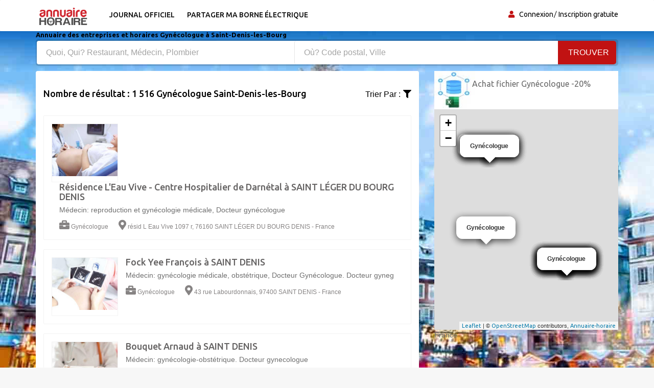

--- FILE ---
content_type: text/html; charset=UTF-8
request_url: https://www.annuaire-horaire.fr/professionnels/Gyn%C3%A9cologue/Saint-Denis-les-Bourg
body_size: 7311
content:
<!DOCTYPE html><html lang="fr"> <head> <meta charset="utf-8"> <title>30 meilleurs Gynécologues à Saint-Denis-les-Bourg Annuaire gratuit des Gynécologues, avis et recommandation</title> <meta name="description" content="Top&#x20;25&#x20;Horaires&#x20;d&#x2019;ouverture&#x20;Gyn&#xE9;cologue&#x20;&#xE0;&#x20;proximit&#xE9;&#x20;de&#x20;Saint-Denis-les-Bourg.&#x20;Trouvez&#x20;votre&#x20;meilleur&#x20;Gyn&#xE9;cologue&#x20;&#xE0;&#x20;Saint-Denis-les-Bourg&#x20;photos&#x20;du&#x20;quartier,&#x20;plan&#x20;d&#x2019;acc&#xE8;s,&#x20;avis&#x20;et&#x20;infos&#x20;pratiques&#x20;en&#x20;france"><meta name="keyword" content="Horaires&#x20;d&#x2019;ouverture&#x20;Gyn&#xE9;cologue&#x20;&#xE0;&#x20;proximit&#xE9;&#x20;de&#x20;Saint-Denis-les-Bourg.&#x20;Trouvez&#x20;votre&#x20;meilleur&#x20;Gyn&#xE9;cologue&#x20;&#xE0;&#x20;Saint-Denis-les-Bourg&#x20;photos&#x20;du&#x20;quartier,&#x20;plan&#x20;d&#x2019;acc&#xE8;s,&#x20;avis&#x20;et&#x20;les&#x20;infos&#x20;pratiques."><meta property="og&#x3A;title" content="Meilleurs&#x20;avis&#x20;et&#x20;recommandation&#x20;Gyn&#xE9;cologue&#x20;&#xE0;&#x20;Saint-Denis-les-Bourg&#x20;Annuaire&#x20;gratuit&#x20;des&#x20;professionnels"><meta property="og&#x3A;description" content="Top&#x20;25&#x20;des&#x20;Gyn&#xE9;cologues&#x20;&#xE0;&#x20;proximit&#xE9;&#x20;de&#x20;Saint-Denis-les-Bourg&#x20;avec&#x20;photos&#x20;du&#x20;quartier,&#x20;plan&#x20;d&#x2019;acc&#xE8;s,&#x20;avis&#x20;et&#x20;les&#x20;infos&#x20;pratiques"><meta property="og&#x3A;type" content="annuaire"><meta name="viewport" content="width&#x3D;device-width,&#x20;initial-scale&#x3D;1"><meta http-equiv="X-UA-Compatible" content="IE&#x3D;edge"><!-- Le styles --> <link rel="stylesheet" href="https://maxcdn.bootstrapcdn.com/bootstrap/3.3.7/css/bootstrap.min.css" crossorigin="anonymous"><link rel="stylesheet" href="https://use.fontawesome.com/releases/v5.8.1/css/all.css" crossorigin="anonymous"> <link href="https&#x3A;&#x2F;&#x2F;www.annuaire-horaire.fr&#x2F;professionnels&#x2F;Gyn&#x25;C3&#x25;A9cologue&#x2F;Saint-Denis-les-Bourg" rel="canonical"><link href="&#x2F;images&#x2F;logo&#x2F;horaire.ico" rel="shortcut&#x20;icon" type="image&#x2F;vnd.microsoft.icon"><link href="&#x2F;min&#x2F;css&#x2F;vendor.min.css" media="screen" rel="stylesheet" type="text&#x2F;css"> <!-- font --> <link href='https://fonts.googleapis.com/css?family=Ubuntu:400,500,700,300' rel='stylesheet' type='text/css'><link href='https://fonts.googleapis.com/css?family=Signika+Negative:400,300,600,700' rel='stylesheet' type='text/css'> <link rel="apple-touch-icon" sizes="144x144" href="/images/ico/apple-touch-icon-144.png"><link rel="apple-touch-icon" sizes="114x114" href="/images/ico/apple-touch-icon-114.png"><link rel="apple-touch-icon" sizes="72x72" href="/images/ico/apple-touch-icon-72.png"><link rel="apple-touch-icon" sizes="57x57" href="/images/ico/apple-touch-icon-57.png"> <!-- HTML5 shim and Respond.js for IE8 support of HTML5 elements and media queries --> <!-- WARNING: Respond.js doesn't work if you view the page via file:// --> <!--[if lt IE 9]> <script src="https://oss.maxcdn.com/html5shiv/3.7.2/html5shiv.min.js"></script> <script src="https://oss.maxcdn.com/respond/1.4.2/respond.min.js"></script> <![endif]--> <link rel="stylesheet" href="https://ajax.googleapis.com/ajax/libs/jqueryui/1.12.1/themes/smoothness/jquery-ui.css"> <link rel="stylesheet" href="https://unpkg.com/leaflet@1.2.0/dist/leaflet.css" /> <script src="https://www.google.com/recaptcha/api.js" async defer></script> <link href="https://vocalgateway.mediakiosque.com/hiconnectjs/font-awesome/css/font-awesome.min.css" media="screen" rel="stylesheet" type="text/css"> <script async src="https://www.googletagmanager.com/gtag/js?id=UA-104483816-1"></script><script> window.dataLayer = window.dataLayer || []; function gtag(){dataLayer.push(arguments);} gtag('js', new Date()); gtag('config', 'UA-104483816-1');</script> </head> <body> <header id="header" class="clearfix"> <nav class="navbar navbar-default"> <div class="container"> <div class="navbar-header"> <button type="button" class="navbar-toggle collapsed" data-toggle="collapse" data-target="#navbar-collapse"> <span class="sr-only">Toggle navigation</span> <span class="icon-bar"></span> <span class="icon-bar"></span> <span class="icon-bar"></span> </button> <a class="navbar-brand" href="/"><img class="img-responsive" src="/min/images/logo/annuaire-horaire.png" alt="annuaire enterprises"></a></div><div class="navbar-left"> <div class="collapse navbar-collapse" id="navbar-collapse"> <ul class="nav navbar-nav"><li><a title="Journaux officiels" href="/enseignes-populaires">Journal officiel</a></li><li><a target="_blank" title="Partager ma borne de recharge" href="https://www.sharenplug.com/">Partager ma borne électrique</a></li></ul> </div> </div><div class="nav-right"><ul class="sign-in"><li><i class="fa fa-user"></i></li> <li><a title="annuaire entreprise" href="/login-user">Connexion</a></li><li><a title="inscription annuaire" href="/referencement-gratuit-entreprise">Inscription gratuite</a></li> </ul><!-- sign-in --> </div><!-- nav-right --></div><!-- container --></nav><!-- navbar --> </header> <section class="job-bg page job-list-page"><div class="container"><div class="breadcrumb-section"><h1 class="title">Annuaire des entreprises et horaires Gynécologue à Saint-Denis-les-Bourg</h1></div><div class="banner-form banner-form-full job-list-form"> <form action="/recherche" method="GET"><input type="text" name="type" id="remote" value="" class="form-control" placeholder="Quoi, Qui? Restaurant, Médecin, Plombier" style="width: 45%; "><input type="text" name="ville" id="autoVille" value="" class="form-control searchVille" placeholder="Où? Code postal, Ville" style="width: 45%;"><button type="submit" class="btn btn-primary" value="Search">Trouver</button></form></div><!-- banner-form --><div class="category-info"><div class="row"> <div class="col-sm-8"><div class="section job-list-item"><div class="featured-top"><h4>Nombre de résultat : 1 516 Gynécologue Saint-Denis-les-Bourg</h4><div class="dropdown pull-right"><div class="dropdown category-dropdown"><a data-toggle="dropdown" href="#"><span class="change-text">Trier par :</span><i class="fas fa-filter"></i></a><ul class="dropdown-menu category-change"><li><a title="annuaire horaire" href="/professionnels/Gyn%C3%A9cologue/Saint-Denis-les-Bourg?order=pertinent" rel="nofollow">Pertinent</a></li><li><a title="annuaire horaire" href="/professionnels/Gyn%C3%A9cologue/Saint-Denis-les-Bourg?order=populaire" rel="nofollow">Populaire</a></li></ul></div><!-- category-change --></div></div><div class="job-ad-item js-marker" data-lat="49.431411743164" data-lng="1.1606149673462" data-text ="Gynécologue"><div class="item-info"><div class="item-image-box"><div class="item-image"><a title="Gynécologue Résidence L'Eau Vive - Centre Hospitalier de Darnétal SAINT LÉGER DU BOURG DENIS" href="/societe/Gynecologue-SAINT-LEGER-DU-BOURG-DENIS-Residence-LEau-Vive--Centre-Hospitalier-de-Darnetal/6436423"><img src="/images/profils/gynécologue1.jpg" alt="Gynécologue Résidence L'Eau Vive - Centre Hospitalier de Darnétal SAINT LÉGER DU BOURG DENIS" class="img-responsive"></a></div><!-- item-image --></div><div class="ad-info"><h2><a title="Gynécologue Résidence L'Eau Vive - Centre Hospitalier de Darnétal SAINT LÉGER DU BOURG DENIS" href="/societe/Gynecologue-SAINT-LEGER-DU-BOURG-DENIS-Residence-LEau-Vive--Centre-Hospitalier-de-Darnetal/6436423" class="title">Résidence L'Eau Vive - Centre Hospitalier de Darnétal à SAINT LÉGER DU BOURG DENIS</a></h2><div class="ad-meta"><p>Médecin: reproduction et gynécologie médicale, Docteur gynécologue</p><ul><li><i class="fas fa-briefcase"></i>Gynécologue</li><li><i class="fas fa-map-marker-alt"></i>résid L Eau Vive 1097 r, 76160 SAINT LÉGER DU BOURG DENIS - France</li></ul></div><!-- ad-meta --></div><!-- ad-info --></div><!-- item-info --></div><!-- job-ad-item --><div class="job-ad-item js-marker" data-lat="-20.875991821289" data-lng="55.450229644775" data-text ="Gynécologue"><div class="item-info"><div class="item-image-box"><div class="item-image"><a title="Gynécologue Fock Yee François SAINT DENIS" href="/societe/Gynecologue-SAINT-DENIS-Fock-Yee-Francois/622347"><img src="/images/profils/gynécologue2.jpg" alt="Gynécologue Fock Yee François SAINT DENIS" class="img-responsive"></a></div><!-- item-image --></div><div class="ad-info"><h2><a title="Gynécologue Fock Yee François SAINT DENIS" href="/societe/Gynecologue-SAINT-DENIS-Fock-Yee-Francois/622347" class="title">Fock Yee François à SAINT DENIS</a></h2><div class="ad-meta"><p>Médecin: gynécologie médicale, obstétrique, Docteur Gynécologue. Docteur gyneg</p><ul><li><i class="fas fa-briefcase"></i>Gynécologue</li><li><i class="fas fa-map-marker-alt"></i>43 rue Labourdonnais, 97400 SAINT DENIS - France</li></ul></div><!-- ad-meta --></div><!-- ad-info --></div><!-- item-info --></div><!-- job-ad-item --><div class="job-ad-item js-marker" data-lat="-20.895654678345" data-lng="55.489959716797" data-text ="Gynécologue"><div class="item-info"><div class="item-image-box"><div class="item-image"><a title="Gynécologue Bouquet Arnaud SAINT DENIS" href="/societe/Gynecologue-SAINT-DENIS-Bouquet-Arnaud/625706"><img src="/images/profils/gynécologue3.jpg" alt="Gynécologue Bouquet Arnaud SAINT DENIS" class="img-responsive"></a></div><!-- item-image --></div><div class="ad-info"><h2><a title="Gynécologue Bouquet Arnaud SAINT DENIS" href="/societe/Gynecologue-SAINT-DENIS-Bouquet-Arnaud/625706" class="title">Bouquet Arnaud à SAINT DENIS</a></h2><div class="ad-meta"><p>Médecin: gynécologie-obstétrique. Docteur gynecologue</p><ul><li><i class="fas fa-briefcase"></i>Gynécologue</li><li><i class="fas fa-map-marker-alt"></i>92 avenue Leconte de Lis, 97490 SAINT DENIS - France</li></ul></div><!-- ad-meta --></div><!-- ad-info --></div><!-- item-info --></div><!-- job-ad-item --><div class="job-ad-item js-marker" data-lat="48.936180114746" data-lng="2.3574430942535" data-text ="Gynécologue"><div class="item-info"><div class="item-image-box"><div class="item-image"><a title="Gynécologue Bouquet Et Lai-Ong-Teung (SCM) SAINT DENIS" href="/societe/Gynecologue-SAINT-DENIS-Bouquet-Et-Lai-Ong-Teung-SCM/625707"><img src="/images/profils/gynécologue4.jpg" alt="Gynécologue Bouquet Et Lai-Ong-Teung (SCM) SAINT DENIS" class="img-responsive"></a></div><!-- item-image --></div><div class="ad-info"><h2><a title="Gynécologue Bouquet Et Lai-Ong-Teung (SCM) SAINT DENIS" href="/societe/Gynecologue-SAINT-DENIS-Bouquet-Et-Lai-Ong-Teung-SCM/625707" class="title">Bouquet Et Lai-Ong-Teung (SCM) à SAINT DENIS</a></h2><div class="ad-meta"><p>Médecin: gynécologie-obstétrique. Docteur gynecologue</p><ul><li><i class="fas fa-briefcase"></i>Gynécologue</li><li><i class="fas fa-map-marker-alt"></i>Bouquet et Lai-Ong-Teung, 97490 SAINT DENIS - France</li></ul></div><!-- ad-meta --></div><!-- ad-info --></div><!-- item-info --></div><!-- job-ad-item --><div class="job-ad-item js-marker" data-lat="-20.880531311035" data-lng="55.44847869873" data-text ="Gynécologue"><div class="item-info"><div class="item-image-box"><div class="item-image"><a title="Gynécologue Grandjean François Saint Denis" href="/societe/Gynecologue-Saint-Denis-Grandjean-Francois/625721"><img src="/images/profils/gynécologue5.jpg" alt="Gynécologue Grandjean François Saint Denis" class="img-responsive"></a></div><!-- item-image --></div><div class="ad-info"><h2><a title="Gynécologue Grandjean François Saint Denis" href="/societe/Gynecologue-Saint-Denis-Grandjean-Francois/625721" class="title">Grandjean François à Saint Denis</a></h2><div class="ad-meta"><p>Médecin: gynécologie-obstétrique. Docteur gynecologue</p><ul><li><i class="fas fa-briefcase"></i>Gynécologue</li><li><i class="fas fa-map-marker-alt"></i>4 rue Maréchal Leclerc, 97400 SAINT DENIS - France</li></ul></div><!-- ad-meta --></div><!-- ad-info --></div><!-- item-info --></div><!-- job-ad-item --><div class="job-ad-item js-marker" data-lat="-20.896024703979" data-lng="55.468379974365" data-text ="Gynécologue"><div class="item-info"><div class="item-image-box"><div class="item-image"><a title="Gynécologue Likassi Wakaiba Elise SAINT DENIS" href="/societe/Gynecologue-SAINT-DENIS-Likassi-Wakaiba-Elise/625694"><img src="/images/profils/gynécologue6.jpg" alt="Gynécologue Likassi Wakaiba Elise SAINT DENIS" class="img-responsive"></a></div><!-- item-image --></div><div class="ad-info"><h2><a title="Gynécologue Likassi Wakaiba Elise SAINT DENIS" href="/societe/Gynecologue-SAINT-DENIS-Likassi-Wakaiba-Elise/625694" class="title">Likassi Wakaiba Elise à SAINT DENIS</a></h2><div class="ad-meta"><p>Médecin: gynécologie-obstétrique. Docteur gynecologue</p><ul><li><i class="fas fa-briefcase"></i>Gynécologue</li><li><i class="fas fa-map-marker-alt"></i>2 Bis rue Poivriers, 97400 SAINT DENIS - France</li></ul></div><!-- ad-meta --></div><!-- ad-info --></div><!-- item-info --></div><!-- job-ad-item --><div class="job-ad-item js-marker" data-lat="-20.91385269165" data-lng="55.496948242188" data-text ="gynécologue"><div class="item-info"><div class="item-image-box"><div class="item-image"><a title="gynécologue Fabrice Cuillier SAINT DENIS" href="/societe/gynecologue-SAINT-DENIS-Fabrice-Cuillier/6435711"><img src="/images/profils/gynécologue7.jpg" alt="gynécologue Fabrice Cuillier SAINT DENIS" class="img-responsive"></a></div><!-- item-image --></div><div class="ad-info"><h2><a title="gynécologue Fabrice Cuillier SAINT DENIS" href="/societe/gynecologue-SAINT-DENIS-Fabrice-Cuillier/6435711" class="title">Fabrice Cuillier à SAINT DENIS</a></h2><div class="ad-meta"><p>Médecin: reproduction et gynécologie médicale, Docteur gynécologue</p><ul><li><i class="fas fa-briefcase"></i>gynécologue</li><li><i class="fas fa-map-marker-alt"></i>r Félix Guyon, Belle Pi, 97400 SAINT DENIS - France</li></ul></div><!-- ad-meta --></div><!-- ad-info --></div><!-- item-info --></div><!-- job-ad-item --><div class="job-ad-item js-marker" data-lat="-20.894163131714" data-lng="55.474311828613" data-text ="gynécologue"><div class="item-info"><div class="item-image-box"><div class="item-image"><a title="gynécologue Geneviève Kah SAINT DENIS" href="/societe/gynecologue-SAINT-DENIS-Genevieve-Kah/6435724"><img src="/images/profils/gynécologue8.jpg" alt="gynécologue Geneviève Kah SAINT DENIS" class="img-responsive"></a></div><!-- item-image --></div><div class="ad-info"><h2><a title="gynécologue Geneviève Kah SAINT DENIS" href="/societe/gynecologue-SAINT-DENIS-Genevieve-Kah/6435724" class="title">Geneviève Kah à SAINT DENIS</a></h2><div class="ad-meta"><p>Médecin: reproduction et gynécologie médicale, Docteur gynécologue</p><ul><li><i class="fas fa-briefcase"></i>gynécologue</li><li><i class="fas fa-map-marker-alt"></i>155 r des deux canons, 97490 SAINT DENIS - France</li></ul></div><!-- ad-meta --></div><!-- ad-info --></div><!-- item-info --></div><!-- job-ad-item --><div class="job-ad-item js-marker" data-lat="-20.901077270508" data-lng="55.478561401367" data-text ="gynécologue"><div class="item-info"><div class="item-image-box"><div class="item-image"><a title="gynécologue Centre De Réeducation Sainte Clotilde SAINT DENIS" href="/societe/gynecologue-SAINT-DENIS-Centre-De-Reeducation-Sainte-Clotilde/6435789"><img src="/images/profils/gynécologue9.jpg" alt="gynécologue Centre De Réeducation Sainte Clotilde SAINT DENIS" class="img-responsive"></a></div><!-- item-image --></div><div class="ad-info"><h2><a title="gynécologue Centre De Réeducation Sainte Clotilde SAINT DENIS" href="/societe/gynecologue-SAINT-DENIS-Centre-De-Reeducation-Sainte-Clotilde/6435789" class="title">Centre De Réeducation Sainte Clotilde à SAINT DENIS</a></h2><div class="ad-meta"><p>Médecin: reproduction et gynécologie médicale, Docteur gynécologue</p><ul><li><i class="fas fa-briefcase"></i>gynécologue</li><li><i class="fas fa-map-marker-alt"></i>St Denis Chaudron 19 Bis, 97490 SAINT DENIS - France</li></ul></div><!-- ad-meta --></div><!-- ad-info --></div><!-- item-info --></div><!-- job-ad-item --><div class="job-ad-item js-marker" data-lat="-20.898788452148" data-lng="55.444076538086" data-text ="gynécologue"><div class="item-info"><div class="item-image-box"><div class="item-image"><a title="gynécologue Centre Hospitalier Universitaire Félix Guyon (CHU Bellepierre-CHD Bellepierre) SAINT DENIS" href="/societe/gynecologue-SAINT-DENIS-Centre-Hospitalier-Universitaire-Felix-Guyon-CHU-Bellepierre-CHD-Bellepierre/6435790"><img src="/images/profils/gynécologue10.jpg" alt="gynécologue Centre Hospitalier Universitaire Félix Guyon (CHU Bellepierre-CHD Bellepierre) SAINT DENIS" class="img-responsive"></a></div><!-- item-image --></div><div class="ad-info"><h2><a title="gynécologue Centre Hospitalier Universitaire Félix Guyon (CHU Bellepierre-CHD Bellepierre) SAINT DENIS" href="/societe/gynecologue-SAINT-DENIS-Centre-Hospitalier-Universitaire-Felix-Guyon-CHU-Bellepierre-CHD-Bellepierre/6435790" class="title">Centre Hospitalier Universitaire Félix Guyon (CHU Bellepierre-CHD Bellepierre) à SAINT DENIS</a></h2><div class="ad-meta"><p>Médecin: reproduction et gynécologie médicale, Docteur gynécologue</p><ul><li><i class="fas fa-briefcase"></i>gynécologue</li><li><i class="fas fa-map-marker-alt"></i>all Topazes, 97400 SAINT DENIS - France</li></ul></div><!-- ad-meta --></div><!-- ad-info --></div><!-- item-info --></div><!-- job-ad-item --><div class="job-ad-item js-marker" data-lat="-20.902523040771" data-lng="55.503330230713" data-text ="gynécologue"><div class="item-info"><div class="item-image-box"><div class="item-image"><a title="gynécologue Anaïs Berthelot-ricou SAINT DENIS" href="/societe/gynecologue-SAINT-DENIS-Anais-Berthelot-ricou/6435655"><img src="/images/profils/gynécologue11.jpg" alt="gynécologue Anaïs Berthelot-ricou SAINT DENIS" class="img-responsive"></a></div><!-- item-image --></div><div class="ad-info"><h2><a title="gynécologue Anaïs Berthelot-ricou SAINT DENIS" href="/societe/gynecologue-SAINT-DENIS-Anais-Berthelot-ricou/6435655" class="title">Anaïs Berthelot-ricou à SAINT DENIS</a></h2><div class="ad-meta"><p>Médecin: reproduction et gynécologie médicale, Docteur gynécologue</p><ul><li><i class="fas fa-briefcase"></i>gynécologue</li><li><i class="fas fa-map-marker-alt"></i>Ste Clotilde 25 rte Rivi, 97490 SAINT DENIS - France</li></ul></div><!-- ad-meta --></div><!-- ad-info --></div><!-- item-info --></div><!-- job-ad-item --><div class="job-ad-item js-marker" data-lat="-20.898788452148" data-lng="55.444076538086" data-text ="gynécologue"><div class="item-info"><div class="item-image-box"><div class="item-image"><a title="gynécologue Jean Hugues Lai Ong Teung SAINT DENIS" href="/societe/gynecologue-SAINT-DENIS-Jean-Hugues-Lai-Ong-Teung/6435656"><img src="/images/profils/gynécologue12.jpg" alt="gynécologue Jean Hugues Lai Ong Teung SAINT DENIS" class="img-responsive"></a></div><!-- item-image --></div><div class="ad-info"><h2><a title="gynécologue Jean Hugues Lai Ong Teung SAINT DENIS" href="/societe/gynecologue-SAINT-DENIS-Jean-Hugues-Lai-Ong-Teung/6435656" class="title">Jean Hugues Lai Ong Teung à SAINT DENIS</a></h2><div class="ad-meta"><p>Médecin: reproduction et gynécologie médicale, Docteur gynécologue</p><ul><li><i class="fas fa-briefcase"></i>gynécologue</li><li><i class="fas fa-map-marker-alt"></i>Cs 11021 all Topazes, 97400 SAINT DENIS - France</li></ul></div><!-- ad-meta --></div><!-- ad-info --></div><!-- item-info --></div><!-- job-ad-item --><div class="job-ad-item js-marker" data-lat="-20.887367248535" data-lng="55.462738037109" data-text ="gynécologue"><div class="item-info"><div class="item-image-box"><div class="item-image"><a title="gynécologue Ameth Gueye SAINT DENIS" href="/societe/gynecologue-SAINT-DENIS-Ameth-Gueye/6435663"><img src="/images/profils/gynécologue13.jpg" alt="gynécologue Ameth Gueye SAINT DENIS" class="img-responsive"></a></div><!-- item-image --></div><div class="ad-info"><h2><a title="gynécologue Ameth Gueye SAINT DENIS" href="/societe/gynecologue-SAINT-DENIS-Ameth-Gueye/6435663" class="title">Ameth Gueye à SAINT DENIS</a></h2><div class="ad-meta"><p>Médecin: reproduction et gynécologie médicale, Docteur gynécologue</p><ul><li><i class="fas fa-briefcase"></i>gynécologue</li><li><i class="fas fa-map-marker-alt"></i>166 r Monthyon, 97400 SAINT DENIS - France</li></ul></div><!-- ad-meta --></div><!-- ad-info --></div><!-- item-info --></div><!-- job-ad-item --><div class="job-ad-item js-marker" data-lat="" data-lng="" data-text ="gynécologue"><div class="item-info"><div class="item-image-box"><div class="item-image"><a title="gynécologue Monique Lamarque SAINT DENIS" href="/societe/gynecologue-SAINT-DENIS-Monique-Lamarque/6435691"><img src="/images/profils/gynécologue1.jpg" alt="gynécologue Monique Lamarque SAINT DENIS" class="img-responsive"></a></div><!-- item-image --></div><div class="ad-info"><h2><a title="gynécologue Monique Lamarque SAINT DENIS" href="/societe/gynecologue-SAINT-DENIS-Monique-Lamarque/6435691" class="title">Monique Lamarque à SAINT DENIS</a></h2><div class="ad-meta"><p>Médecin: reproduction et gynécologie médicale, Docteur gynécologue</p><ul><li><i class="fas fa-briefcase"></i>gynécologue</li><li><i class="fas fa-map-marker-alt"></i>127 r Bois de Nèfles, 97400 SAINT DENIS - France</li></ul></div><!-- ad-meta --></div><!-- ad-info --></div><!-- item-info --></div><!-- job-ad-item --><div class="job-ad-item js-marker" data-lat="" data-lng="" data-text ="Gynécologue"><div class="item-info"><div class="item-image-box"><div class="item-image"><a title="Gynécologue Centre Cardiologique du Nord SAINT DENIS" href="/societe/Gynecologue-SAINT-DENIS-Centre-Cardiologique-du-Nord/6441132"><img src="/images/profils/gynécologue2.jpg" alt="Gynécologue Centre Cardiologique du Nord SAINT DENIS" class="img-responsive"></a></div><!-- item-image --></div><div class="ad-info"><h2><a title="Gynécologue Centre Cardiologique du Nord SAINT DENIS" href="/societe/Gynecologue-SAINT-DENIS-Centre-Cardiologique-du-Nord/6441132" class="title">Centre Cardiologique du Nord à SAINT DENIS</a></h2><div class="ad-meta"><p>Médecin: reproduction et gynécologie médicale, Docteur gynécologue</p><ul><li><i class="fas fa-briefcase"></i>Gynécologue</li><li><i class="fas fa-map-marker-alt"></i>32 r Moulins Gémeaux, 93200 SAINT DENIS - France</li></ul></div><!-- ad-meta --></div><!-- ad-info --></div><!-- item-info --></div><!-- job-ad-item --><div class="job-ad-item js-marker" data-lat="48.943859100342" data-lng="2.3670480251312" data-text ="Gynécologue"><div class="item-info"><div class="item-image-box"><div class="item-image"><a title="Gynécologue Centre Médico Psychologique (CMP) SAINT DENIS" href="/societe/Gynecologue-SAINT-DENIS-Centre-Medico-Psychologique-CMP/6440975"><img src="/images/profils/gynécologue3.jpg" alt="Gynécologue Centre Médico Psychologique (CMP) SAINT DENIS" class="img-responsive"></a></div><!-- item-image --></div><div class="ad-info"><h2><a title="Gynécologue Centre Médico Psychologique (CMP) SAINT DENIS" href="/societe/Gynecologue-SAINT-DENIS-Centre-Medico-Psychologique-CMP/6440975" class="title">Centre Médico Psychologique (CMP) à SAINT DENIS</a></h2><div class="ad-meta"><p>Médecin: reproduction et gynécologie médicale, Docteur gynécologue</p><ul><li><i class="fas fa-briefcase"></i>Gynécologue</li><li><i class="fas fa-map-marker-alt"></i>2 r Suresnes, 93200 SAINT DENIS - France</li></ul></div><!-- ad-meta --></div><!-- ad-info --></div><!-- item-info --></div><!-- job-ad-item --><div class="job-ad-item js-marker" data-lat="48.936363220215" data-lng="2.3556261062622" data-text ="Gynécologue"><div class="item-info"><div class="item-image-box"><div class="item-image"><a title="Gynécologue Yver Anne-Marie SAINT DENIS" href="/societe/Gynecologue-SAINT-DENIS-Yver-Anne-Marie/622222"><img src="/images/profils/gynécologue4.jpg" alt="Gynécologue Yver Anne-Marie SAINT DENIS" class="img-responsive"></a></div><!-- item-image --></div><div class="ad-info"><h2><a title="Gynécologue Yver Anne-Marie SAINT DENIS" href="/societe/Gynecologue-SAINT-DENIS-Yver-Anne-Marie/622222" class="title">Yver Anne-Marie à SAINT DENIS</a></h2><div class="ad-meta"><p>Médecin: gynécologie médicale, obstétrique, Docteur Gynécologue. Docteur gyneg</p><ul><li><i class="fas fa-briefcase"></i>Gynécologue</li><li><i class="fas fa-map-marker-alt"></i>26 rue République, 93200 SAINT DENIS - France</li></ul></div><!-- ad-meta --></div><!-- ad-info --></div><!-- item-info --></div><!-- job-ad-item --><div class="job-ad-item js-marker" data-lat="-20.882057189941" data-lng="55.450675964355" data-text ="Gynécologue"><div class="item-info"><div class="item-image-box"><div class="item-image"><a title="Gynécologue Carrasset Gilles SAINT DENIS" href="/societe/Gynecologue-SAINT-DENIS-Carrasset-Gilles/625712"><img src="/images/profils/gynécologue5.jpg" alt="Gynécologue Carrasset Gilles SAINT DENIS" class="img-responsive"></a></div><!-- item-image --></div><div class="ad-info"><h2><a title="Gynécologue Carrasset Gilles SAINT DENIS" href="/societe/Gynecologue-SAINT-DENIS-Carrasset-Gilles/625712" class="title">Carrasset Gilles à SAINT DENIS</a></h2><div class="ad-meta"><p>Médecin: gynécologie-obstétrique. Docteur gynecologue</p><ul><li><i class="fas fa-briefcase"></i>Gynécologue</li><li><i class="fas fa-map-marker-alt"></i>4 rue Marue Leclerc, 97400 SAINT DENIS - France</li></ul></div><!-- ad-meta --></div><!-- ad-info --></div><!-- item-info --></div><!-- job-ad-item --><div class="job-ad-item js-marker" data-lat="48.929630279541" data-lng="2.3553700447083" data-text ="Gynécologue"><div class="item-info"><div class="item-image-box"><div class="item-image"><a title="Gynécologue CCN Porte De Paris SAINT DENIS" href="/societe/Gynecologue-SAINT-DENIS-CCN-Porte-De-Paris/6441004"><img src="/images/profils/gynécologue6.jpg" alt="Gynécologue CCN Porte De Paris SAINT DENIS" class="img-responsive"></a></div><!-- item-image --></div><div class="ad-info"><h2><a title="Gynécologue CCN Porte De Paris SAINT DENIS" href="/societe/Gynecologue-SAINT-DENIS-CCN-Porte-De-Paris/6441004" class="title">CCN Porte De Paris à SAINT DENIS</a></h2><div class="ad-meta"><p>Médecin: reproduction et gynécologie médicale, Docteur gynécologue</p><ul><li><i class="fas fa-briefcase"></i>Gynécologue</li><li><i class="fas fa-map-marker-alt"></i>10 bd Anatole France, 93200 SAINT DENIS - France</li></ul></div><!-- ad-meta --></div><!-- ad-info --></div><!-- item-info --></div><!-- job-ad-item --><div class="job-ad-item js-marker" data-lat="48.925693511963" data-lng="2.3668880462646" data-text ="Gynécologue"><div class="item-info"><div class="item-image-box"><div class="item-image"><a title="Gynécologue Clinique du Grand Stade SAINT DENIS" href="/societe/Gynecologue-SAINT-DENIS-Clinique-du-Grand-Stade/6440982"><img src="/images/profils/gynécologue7.jpg" alt="Gynécologue Clinique du Grand Stade SAINT DENIS" class="img-responsive"></a></div><!-- item-image --></div><div class="ad-info"><h2><a title="Gynécologue Clinique du Grand Stade SAINT DENIS" href="/societe/Gynecologue-SAINT-DENIS-Clinique-du-Grand-Stade/6440982" class="title">Clinique du Grand Stade à SAINT DENIS</a></h2><div class="ad-meta"><p>Médecin: reproduction et gynécologie médicale, Docteur gynécologue</p><ul><li><i class="fas fa-briefcase"></i>Gynécologue</li><li><i class="fas fa-map-marker-alt"></i>130 r Danielle Casanova, 93200 SAINT DENIS - France</li></ul></div><!-- ad-meta --></div><!-- ad-info --></div><!-- item-info --></div><!-- job-ad-item --><!-- pagination --><div class="text-center"><ul class="pagination "><li class="active"><a title="horaire annuaire" href="#">0</a></li><li><a title="horaire annuaire" href="/professionnels/Gyn%C3%A9cologue/Saint-Denis-les-Bourg?p=1">1</a></li><li><a title="horaire annuaire" href="/professionnels/Gyn%C3%A9cologue/Saint-Denis-les-Bourg?p=2">2</a></li><li><a title="horaire annuaire" href="/professionnels/Gyn%C3%A9cologue/Saint-Denis-les-Bourg?p=3">3</a></li><li><a title="horaire annuaire" href="/professionnels/Gyn%C3%A9cologue/Saint-Denis-les-Bourg?p=4">4</a></li><li><a title="horaire annuaire" href="/professionnels/Gyn%C3%A9cologue/Saint-Denis-les-Bourg?p=5">5</a></li> <li><a title="Gynécologue Clinique du Grand Stade SAINT DENIS" href="/professionnels/Gyn%C3%A9cologue/Saint-Denis-les-Bourg?p=6"><i class="fa fa-chevron-right"></i></a></li></ul></div><!-- pagination --></div></div><!-- col-sm-8 --><div class="col-md-4"><div class="pavebdd"><a href='https://www.fichiers-prospect.com/' title='Fichier Email Gynécologue' target='_blank'>Achat fichier Gynécologue -20% </a></div><div id="map"></div>France<script language="JavaScript"> var _pjsleads = { "common": { "pjwhat": "Gynécologue", "pjwhere": "Saint-Denis-les-Bourg", "pjpartnerkey": "Annuaire_horaire", "pjnbres": "3" }, "ads": [ { "pjid": "adsbypj-1" } ]	}; (function() { var sle = document.createElement('script'); sle.async = true; sle.src = 'https://sle.pagesjaunes.fr/js/pj_locals.js'; var s = document.getElementsByTagName('script')[0]; s.parentNode.insertBefore(sle, s); })();</script><ins id="adsbypj-1"></ins><script async src="//pagead2.googlesyndication.com/pagead/js/adsbygoogle.js"></script><ins class="adsbygoogle" style="display:block" data-ad-client="ca-pub-6053119001547019" data-ad-slot="6639198884" data-ad-format="auto"></ins><script>(adsbygoogle = window.adsbygoogle || []).push({});</script></div><div class="col-md-4" style="margin-top:30px"><div class="accordion"><div class="panel-group" id="tr-accordion"><div class="card panel-faq"><div class="card-header"><button data-toggle="collapse" data-target="#accordion-one" aria-expanded="true" aria-controls="accordion-one">Gynécologue à proximité de Saint-Denis-les-Bourg</button></div><!-- card-header --><div id="accordion-one" class="collapse show" data-parent="#tr-accordion"><div class="panel-body"><a title="Horaires Saint-Denis-les-Bourg" href="#"><i class="fas fa-city"></i>Saint-Denis-les-Bourg</a><h1><a title="Gynécologue ROUEN" href="/professionnels/Gyn%C3%A9cologue/ROUEN">Gynécologue ROUEN <span>(42)</span></a></h1> <h1><a title="Gynécologue Rouen" href="/professionnels/Gyn%C3%A9cologue/Rouen">Gynécologue Rouen <span>(13)</span></a></h1> <h1><a title="Gynécologue ROUEN CEDEX" href="/professionnels/Gyn%C3%A9cologue/ROUEN%20CEDEX">Gynécologue ROUEN CEDEX <span>(8)</span></a></h1> <h1><a title="Gynécologue BOIS GUILLAUME" href="/professionnels/Gyn%C3%A9cologue/BOIS%20GUILLAUME">Gynécologue BOIS GUILLAUME <span>(6)</span></a></h1> <h1><a title="Gynécologue DARNÉTAL" href="/professionnels/Gyn%C3%A9cologue/DARN%C3%89TAL">Gynécologue DARNÉTAL <span>(4)</span></a></h1> <h1><a title="Gynécologue BIHOREL" href="/professionnels/Gyn%C3%A9cologue/BIHOREL">Gynécologue BIHOREL <span>(1)</span></a></h1> </div><!-- panel-body --></div></div><!-- card --> </div><!-- panel-group --></div></div></div></div><div itemscope itemtype='https://schema.org/FAQPage'><div itemscope itemprop='mainEntity' itemtype='https://schema.org/Question'><h1 itemprop='name'>Combien d’entreprise exerçant la profession de Gynécologue à Saint-Denis-les-Bourg?</h1><div itemscope itemprop='acceptedAnswer' itemtype='https://schema.org/Answer'><div itemprop='text'>L'annuaire téléphonique a trouvé 1 516 sociétés exerçant la profession de Gynécologue Saint-Denis-les-Bourg, vous avez le choix pour les renseignements téléphoniques et postaux, votre recherche de renseignements téléphoniques concernait l'activité Gynécologue dans la ville de Saint-Denis-les-Bourg..</div></div><br /></div><div itemscope itemprop='mainEntity' itemtype='https://schema.org/Question'><h1 itemprop='name'>Quels sont les horaires d'ouverture Gynécologue?</h1><div itemscope itemprop='acceptedAnswer' itemtype='https://schema.org/Answer'><div itemprop='text'>Trouver les horaires d'ouverture d'un Gynécologue et au alentour en consultant leurs pages pour la prise de RDV. Guide des meilleures adresses Gynécologues à Saint-Denis-les-Bourg, le numéro de téléphone d'une entreprise ou prendre rendez-vous ou demander un service de Gynécologue à Saint-Denis-les-Bourg? Consultez nos pages des professionnels, administrations service public les coordonnées et tous les Gynécologue en activité proche de Saint-Denis-les-Bourg. Prendre rendez-vous avec un Gynécologue en quelques secondes par téléphone.</div></div><br /></div><div itemscope itemprop='mainEntity' itemtype='https://schema.org/Question'><h1 itemprop='name'>Quelles sont les adresses les plus recommandés des Gynécologue?</h1><div itemscope itemprop='acceptedAnswer' itemtype='https://schema.org/Answer'><div itemprop='text'>Pour obtenir les meilleurs adresses et coordonnées téléphoniques concernant l'activité Gynécologues dans la ville de Saint-Denis-les-Bourg, vous avez la possibilité de filtrer les résultats des Gynécologue, avec une meilleure liste des professionnels de l'activité Gynécologue. <p>Le top 30 Gynécologue les plus recommandés dans la ville de Saint-Denis-les-Bourg - Lire les avis des Gynécologue, vérifiez les dates disponibles et réservez en ligne ou appelant en quelques secondes au téléphone. Donnez votre avis sur les commerces, faites des recommandations à vos amis et entourage sur les Gynécologue à proximité de Saint-Denis-les-Bourg.</p></div></div><br /></div></div> </div><!-- container --></section><script src="https://unpkg.com/leaflet@1.2.0/dist/leaflet.js"></script> <footer id="footer" class="clearfix"> <div class="footer-bottom clearfix"><div class="container"><a href="https://www.annuaire-horaire.fr" title="Annuaire horaires commerces france" target="_blank">Annuaire gratuit</a> | <a href="https://www.annuaire-horaire.be" title="Annuaire horaires commerces belgique" target="_blank">Annuaire-Horaire</a> | <a href="https://www.annuaire-horaire.ch" title="Annuaire horaires commerces Suisse" target="_blank">Horaires Suisse</a> | <a href="https://www.annuaire-horaire.ca" title="Annuaire horaires commerces, commerce au Canada" target="_blank">Horaires Canada</a> | <a href="https://www.annuario-orari.it/" title="annuario orari" target="_blank">Annuario orari</a> | <a href="https://ma.annuaire-horaire.com/" title="Annuaire horaires commerces au Maroc" target="_blank">Horaires Maroc</a> | <a href="https://www.anuario-horario.es/" title="anuario horario" target="_blank">Anuario-horario</a> | <a href="https://www.business-hours.com.au/" title="business-hours" target="_blank">Business hours</a> | <a href="https://www.oeffnungszeiten-firmen.de/" title="oeffnungszeiten-firmen" target="_blank">Oeffnungszeiten firmen</a> | <a href="http://www.lannuaire-inverse.fr/" title="annuaire-inverse" target="_blank">Annuaire inversé</a> | <a href="https://www.local-hours.uk/" title="yellow Page" target="_blank">Yellow Page</a> | <a href="https://www.timetoopen.com" title="yellow Page" target="_blank">Page USA</a> | <a href="http://www.horaires-societe.com/" title="horaires societes" target="_blank">Horaire societe</a> | <a href="https://www.agenda-online.fr/" title="Agenda et planning en ligne" target="_blank">Agenda en ligne</a> | <br /><br />Copyright © 2025 | Annuaire-horaire est l’annuaire professionnel qui vous aide à trouver les horaires d’ouverture et fermeture des adresses professionnelles. Besoin d'une adresse, d'un numéro de téléphone, les heures d’ouverture, d’un plan d'accès ? Recherchez le professionnel par ville ou par activité et aussi par le nom de la société que vous souhaitez contacter et par la suite déposer votre avis et vos recommandations avec un commentaire et une notation.<br /> <a href="/mentions-legales" title="annuaire horaire entreprises sociétés" rel="nofollow">Mentions légales</a> - <a title="Conditions de ventes" rel="nofollow" target="_blank" href="/condition">Conditions de ventes</a> - <a href="/contact" title="annuaire horaire entreprises sociétés">Contact</a> </div></div><!-- footer-bottom --> </footer> <!-- JS --> <script src="https://ajax.googleapis.com/ajax/libs/jquery/1.12.4/jquery.min.js"></script> <script src="https://maxcdn.bootstrapcdn.com/bootstrap/3.3.7/js/bootstrap.min.js" crossorigin="anonymous"></script> <script async src="https://unpkg.com/leaflet@1.4.0/dist/leaflet.js" crossorigin="" defer></script> <script async src="/min/js/vendorFiche.min.js" defer></script> <script async src='/js/leaflet.js' defer></script> <script src="https://ajax.googleapis.com/ajax/libs/jqueryui/1.12.1/jquery-ui.min.js"></script> <script> $( function() { var cache = {}; $( "#remote" ).autocomplete({ minLength: 1, source: function( request, response ) { var term = request.term; if ( term in cache ) { response( cache[ term ] ); return; } $.getJSON( "/liste-type", request, function( data, status, xhr ) { cache[ term ] = data; response( data ); }); } }); } ); var autoVille = document.getElementById('autoVille'); if(autoVille !== null){ $( function() { var cache = {}; $( "#autoVille" ).autocomplete({ minLength: 2, source: function( request, response ) { var term = request.term; if ( term in cache ) { response( cache[ term ] ); return; } $.getJSON( "/liste-ville", request, function( data, status, xhr ) { cache[ term ] = data; response( data ); }); } }); } ); } </script></script> </body></html>

--- FILE ---
content_type: text/html; charset=utf-8
request_url: https://www.google.com/recaptcha/api2/aframe
body_size: -84
content:
<!DOCTYPE HTML><html><head><meta http-equiv="content-type" content="text/html; charset=UTF-8"></head><body><script nonce="LWJAt28BHlRATG8HHwsWEQ">/** Anti-fraud and anti-abuse applications only. See google.com/recaptcha */ try{var clients={'sodar':'https://pagead2.googlesyndication.com/pagead/sodar?'};window.addEventListener("message",function(a){try{if(a.source===window.parent){var b=JSON.parse(a.data);var c=clients[b['id']];if(c){var d=document.createElement('img');d.src=c+b['params']+'&rc='+(localStorage.getItem("rc::a")?sessionStorage.getItem("rc::b"):"");window.document.body.appendChild(d);sessionStorage.setItem("rc::e",parseInt(sessionStorage.getItem("rc::e")||0)+1);localStorage.setItem("rc::h",'1764899955763');}}}catch(b){}});window.parent.postMessage("_grecaptcha_ready", "*");}catch(b){}</script></body></html>

--- FILE ---
content_type: text/css
request_url: https://www.annuaire-horaire.fr/min/css/vendor.min.css
body_size: 11798
content:
body,html{font-family:-apple-system,BlinkMacSystemFont,"Segoe UI",Roboto,"Helvetica Neue",Arial,sans-serif;font-weight:400;color:#6f6f6f;overflow-x:hidden;-webkit-font-smoothing:antialiased;background-color:#f7f7f7}h1,h2,h3,h4,h5,h6{font-family:Ubuntu,sans-serif;font-weight:400}h1{font-size:13px!important;margin-top:0!important;margin-bottom:2px!important}.ad-info h2,.job-details-info h2{font-size:18px!important;color : #000000;margin-top:0!important;margin-bottom:5px!important;font-family:open sans,Arial,Helvetica,sans-serif}.titre{color:#6f6e6e;font-size:12px}ul{margin:0;padding:0;list-style:none}a{font-family:Ubuntu,sans-serif;color:#c11212}a,a:focus,a:hover,input:focus{text-decoration:none;outline:0;color:#696969}img{max-width:100%}section{min-width:100%;position:relative;width:100%;padding:0px 0}.btn:focus,.form-control:focus,a:active,a:focus,button:focus,input:focus,select:focus,textarea:focus{outline:0!important;text-decoration:none!important;box-shadow:none!important}.form-control{box-shadow:none;-webkit-box-shadow:none;border:1px solid #e3e3e3;height:44px;color:#000}.form-control:focus{border-color:#c11212}.title{line-height:14px;color:#000;font-family:Ubuntu,sans-serif;font-weight:700}.parallax-section{position:relative;background-repeat:no-repeat;background-size:cover}.parallax-section:before{position:absolute;background-color:rgba(35,174,121,.94);top:0;left:0;width:100%;height:100%;display:block;content:""}.section{background-color:#fff;border-radius:4px;padding:35px 15px;margin-bottom:25px}.section-title h4{color:#000;font-weight:500}textarea{resize:none}.btn.btn-primary{font-size:18px;font-weight:400;background-color:#c11212;padding:10px 40px 12px;border:0;-webkit-transition:all .3s ease-in-out;-moz-transition:all .3s ease-in-out;-ms-transition:all .3s ease-in-out;-o-transition:all .3s ease-in-out;transition:all .3s ease-in-out}.btn.btn-primary:hover{background-color:#0072bc;color:#fff}.navbar-default .navbar-toggle{border-color:#c11212}.navbar-default .navbar-toggle .icon-bar{background-color:#c11212}.navbar-default .navbar-toggle:focus,.navbar-default .navbar-toggle:hover{background-color:transparent}.breadcrumb-section h2.title{margin-top:0;margin-bottom:32px}.breadcrumb-section .breadcrumb{margin-bottom:0;margin:0;padding:0}#header .navbar-default{padding:4px 0;background:#fff;border:none}.navbar-brand{padding:6px 15px;height:inherit}.navbar{margin:0}.nav li a,.navbar-default .navbar-nav>li>a{background-color:transparent;font-weight:500;font-size:14px;color:#0a0a0a;padding:15px 12px;text-transform:uppercase}.dropdown-menu>.active>a,.dropdown-menu>.active>a:focus,.dropdown-menu>.active>a:hover,.nav li a:hover,.navbar-default .navbar-nav .open .dropdown-menu>.active>a,.navbar-default .navbar-nav .open .dropdown-menu>.active>a:focus,.navbar-default .navbar-nav .open .dropdown-menu>.active>a:hover,.navbar-default .navbar-nav .open .dropdown-menu>li>a:focus,.navbar-default .navbar-nav .open .dropdown-menu>li>a:hover,.navbar-default .navbar-nav>.active>a,.navbar-default .navbar-nav>.active>a:focus,.navbar-default .navbar-nav>.active>a:hover,.navbar-default .navbar-nav>.open>a,.navbar-default .navbar-nav>.open>a:focus,.navbar-default .navbar-nav>.open>a:hover,.navbar-default .navbar-nav>li>a:focus,.navbar-default .navbar-nav>li>a:hover{background-color:transparent;color:#c11212}.dropdown-menu{border-radius:0}.navbar-nav .dropdown-menu>li>a{padding:6px 20px;font-size:13px}.dropdown-menu>li>a,.dropdown-menu>li>a:hover{background-color:transparent}.nav-right{margin-top:4px;text-align:right}.language-dropdown{display:inline;margin-right:10px}.language-dropdown a{font-size:16px;color:#252525;line-height:23px}.language-dropdown a i{margin-left:5px}.language-dropdown a:hover{color:#c11212}.language-dropdown li>a{display:block;padding:3px 20px;clear:both;font-weight:400;color:#333}.sign-in{display:inline}.sign-in li{display:inline-block;margin-top:10px}.language-dropdown i.fa-globe,.sign-in li i{font-size:14px;color:#c11212;margin-right:5px}.sign-in li:last-child{position:relative;padding-left:10px}.sign-in li:last-child:before{position:absolute;left:0;top:50%;background-image:url(../images/1.png);background-repeat:no-repeat;width:7px;height:14px;content:"";margin-top:-7px}.nav-right .dropdown-menu{margin:18px 0 20px}.nav-right .dropdown-menu li a:hover{color:#c11212;background-color:transparent}.sign-in li a{color:#000;font-size:14px}.sign-in li a:hover{color:#c11212}#header a.btn,.download-button a.btn{padding:5px 25px 7px;background-color:#0072bc;font-weight:400;font-size:14px;color:#fff;margin-left:20px}#header a.btn:hover,.download-button a.btn:hover{background-color:#c11212}.badge{background-color:#c11212;margin-left:5px;font-size:10px;font-weight:500;padding-bottom:2px}.banner-form{background-color:rgba(0,0,0,.14);padding:8px;max-width:750px;margin:12px auto;border-radius:5px;text-align:left}.banner-form form{border-radius:4px;background-color:#fff;position:relative}.category-dropdown{background-color:#fff;border-right:1px solid #e6e6e6;border-radius:5px 0 0 5px;min-width:200px;line-height:45px;text-align:left;padding:0 20px}.category-dropdown a i{margin-left:5px}.category-dropdown a{font-size:16px;margin:0;color:#000;border:none;border-radius:5px 0 0 5px;text-transform:capitalize;font-family:MyriadPro-Regular,sans-serif}.banner-form input{width:45%;padding:0 18px 0;margin:0;font-family:MyriadPro-Regular,sans-serif;border:none;margin-left:-4px}.banner-form .category-dropdown,.banner-form .form-control{display:inline-block;width:30%;height:46px;font-size:16px;color:#000}.banner-form button.btn.btn-primary{position:absolute;right:-2px;bottom:0;font-size:16px;max-width:114px;background-color:#c11212;border-radius:0 5px 5px 0;color:#fff;text-transform:uppercase;border-color:#c11212;-webkit-transition:all .3s ease-in-out;-moz-transition:all .3s ease-in-out;-ms-transition:all .3s ease-in-out;-o-transition:all .3s ease-in-out;transition:all .3s ease-in-out;height:100%;padding:10px 20px}.banner-form button:hover{background-color:#0072bc;border-color:#0072bc}.banner-socail li{display:inline-block}.banner-socail li a{color:#fff;font-size:20px;background-color:transparent;display:block;height:35px;width:35px;line-height:35px;border:1px solid transparent;border-radius:3px}.banner-socail li i{-webkit-transition:all .3s ease-in-out;-moz-transition:all .3s ease-in-out;-ms-transition:all .3s ease-in-out;-o-transition:all .3s ease-in-out;transition:all .3s ease-in-out}.banner-socail li a:hover .fa-facebook{color:#405d9b}.banner-socail li a:hover .fa-twitter{color:#29c5f6}.banner-socail li a:hover .fa-google-plus{color:#ca3e27}.banner-socail li a:hover .fa-youtube{color:#eb2429}.category-items{background-color:#fff;display:inline-block;padding:40px 0 10px;border-radius:3px}.category a{color:#505050;display:block}.banner-form .dropdown-menu{min-width:100%;padding:15px 0}.category-icon{min-height:37px;width:100%}.category-icon img{margin:0 auto}.category-title{color:#505050}.category-quantity{color:#b5b5b5}.category-title{display:block;font-size:16px}.category-item:hover .category-quantity,.category-item:hover .category-title{color:#c11212}.ad-section{margin:40px 0}.ad-meta{background-color:#f6f6f6;border-top:1px solid #eee;min-height:35px;position:absolute;bottom:0;right:-1px;width:100%;padding-left:25px;display:table;font-size:14px}.ad-meta .meta-content{display:table-cell;vertical-align:middle}.ad-meta .meta-content .dated{margin-right:20px}.ad-meta .meta-content .dated,.ad-meta .meta-content .visitors{font-weight:500;color:#9fa4a4}.ad-meta .meta-content a,.ad-meta .meta-content span{font-weight:400;color:#9fa4a4}.ad-meta .meta-content a:hover{color:#c11212}.ad-meta .user-option a{font-size:18px;color:#9fa4a4;display:inline-block;width:40px;height:35px;text-align:center;line-height:35px}.featured .ad-meta .user-option a{width:30px}.ad-meta .user-option a:hover{background-color:#fff;color:#c11212}.ad-meta .user-option a.edit-item:hover{color:#0072bc}.ad-meta .user-option a.delete-item{color:#ed1c24}.ad-meta .user-option a.delete-item:hover{color:#c3171d}.ad-meta a i{text-align:right}a.verified{position:absolute;top:0;right:0}a.verified i{height:20px;width:20px;background-color:#c11212;color:#fff;line-height:25px;text-align:center}.ad-section img{display:inline}.item-image{position:relative}.item-image img{width:100%;-webkit-transition:all .5s ease-in-out;-moz-transition:all .5s ease-in-out;-ms-transition:all .5s ease-in-out;-o-transition:all .5s ease-in-out;transition:all .5s ease-in-out}.job-ad-item:hover .item-image img{-moz-transform:scale(1.05) rotate(2deg);-webkit-transform:scale(1.05) rotate(2deg);-o-transform:scale(1.05) rotate(2deg);-ms-transform:scale(1.05) rotate(2deg);transform:scale(1.05) rotate(2deg)}.item-image-box,.item-info{padding:0;margin:0}.item-image-box{overflow:hidden}.latest-jobs-ads{margin-bottom:15px;background-color:#fff;padding:15px 10px}.job-ad-item .ad-info span+a{color:#9fa4a4;font-size:14px;line-height:16px}.job-ad-item .ad-info span{color:#a0a0a0;font-size:14px;line-height:17px}.tab-manu{overflow:hidden;border-bottom:1px solid #f2f2f2}.tab-manu h4{float:left;margin-bottom:14px}.tab-manu .nav-tabs{float:right;border:none;border:1px solid transparent}.tab-manu .nav-tabs li a{padding:12px 15px;border-bottom:0;text-transform:none;color:#666464;margin-left:2px}.tab-manu .nav-tabs li a:focus,.tab-manu .nav-tabs li a:hover,.tab-manu .nav-tabs li.active a{border:1px solid #f2f2f2;background-color:#fcfcfc;border-bottom:#f2f2f2;border-radius:0;color:#c11212}.my-ads .ad-meta .pending{color:#f7941d}.cta{background-color:#fff;display:inline-block;color:#a0a0a0;line-height:17px;padding:41px 0 29px;margin-top:9px;width:100%;border-radius:4px}.cta-icon{min-height:56px}.cta-icon img{display:inline-block}.cta h4{color:#000;font-weight:500;margin:28px 0 10px}#download{background-image:url(../images/bg/1.jpg);padding:55px 0 90px}#download>.parallax-section:before{min-height:400px}#download h2{color:#fff;font-size:20px;font-weight:300;margin-bottom:50px}.download-app{border:1px solid #fff;padding:10px 40px;color:#fff;display:block;overflow:hidden;min-height:75px}.download-app img{float:left;margin-top:5px;margin-right:15px}.download-app span{font-size:16px;line-height:22px;font-weight:300}.download-app strong{font-size:25px;display:block;font-weight:400}.download-app:focus,.download-app:hover{background-color:rgba(0,0,0,.1);color:#fff}.single-cta{padding:0 25px}.breadcrumb{background-color:transparent;padding-left:0}.breadcrumb li,.breadcrumb li a{color:#000;font-weight:300}.breadcrumb>li+li:before{content:"\f101";font-family:FontAwesome;color:#fff}#something-sell h2.title{font-weight:400;font-size:20px;margin-bottom:14px}.job-list-item{margin-bottom:0}.job-list-item h4{font-weight:500;color:#000;margin:20px 0;display:inline}.job-list-item h5{display:inline;margin-right:9px}.job-list-item .featured-top{padding-bottom:13px}.job-list-item .category-dropdown{background-color:#fff;border-radius:0;border:0;display:inline-block;height:inherit;line-height:inherit;min-width:inherit;text-align:center;padding:0}.job-list-item .change-text{color:#010101;font-weight:500}.job-list-item .change-text+i{color:#010101}.job-list-item .advertisement-daily{padding:13px 0 14px}.recommended-cta .cta{background:#fff;padding:25px 0;margin-bottom:20px;margin-top:0;border-radius:3px}.recommended-cta .single-cta{padding:25px 20px}.recommended-cta .single-cta h5{color:#000;font-weight:400;margin-top:0}.recommended-cta .single-cta a{color:#a0a0a0}.recommended-cta .single-cta a:hover{color:#c11212}#something-sell h4{font-size:20px;color:#fff;font-weight:300;line-height:28px}#something-sell a{color:#fff}#something-sell .btn.btn-primary{margin-top:15px;border:1px solid #c11212}#something-sell a.btn:hover{background-color:transparent;border:1px solid #c11212}.accordion .card{margin-bottom:20px;border:0;border-radius:4px!important;overflow:hidden}.accordion .card-header{background-color:#ededed;border:none;padding:10px 15px;border:0}.accordion .card-header>button{background-color:transparent;border:0;padding:0;display:block;width:100%;text-align:left;font-size:18px;color:#000;font-weight:500;cursor:pointer;padding-right:20px}.accordion .card-header>button:before{position:absolute;content:"\f068";right:15px;top:8px;font-size:20px;font-family:FontAwesome}.accordion .card-header>button.collapsed:before{content:"\f067"}.accordion .panel-default{margin-bottom:20px}.accordion .panel-body{padding:20px 25px;background-color:#fff;border:1px solid #ddd}.accordion .panel-body h5{font-size:16px;color:#000;margin-top:0}.accordion .panel-body h5 i{color:#00a651}.accordion .panel-body a{color:#656363;font-weight:500;font-size:15px;line-height:23x}.accordion .panel-body .posted-by{margin:0}.accordion .panel-body ul li a{font-weight:400;line-height:30px;font-size:14px}.accordion .panel-body a:hover,.accordion .panel-body a:hover i{color:#888988}.accordion .panel-body ul li a span{color:#9e9e9e;margin-left:5px}.accordion .panel-body a i{font-size:18px;color:#8e8b8b;margin-right:10px}.accordion input[type=text]{margin:8px 0 16px}.accordion .panel-body label{position:relative;padding-left:25px;display:block;color:#000;font-weight:400;margin-bottom:6px}.accordion .panel-body label input[type=checkbox]{width:0;height:0;display:none}.accordion .panel-body label:before,.checkbox label:before{position:absolute;color:#9e9e9e;font-size:16px;content:"\f096";font-family:FontAwesome;left:0;top:0}.accordion .panel-body label.checked:before,.checkbox label.checked:before{content:"\f046";color:#00a651}.accordion span.border{border-bottom:1px dashed #d1d1d1;display:block;margin:10px}.accordion a.see-more{color:#a0a0a0}.accordion a.see-more:hover{color:#00a651}.accordion .panel-body .category-change li a{line-height:20px;font-size:14px}.accordion .panel-body .category-dropdown a,.accordion .panel-body .category-dropdown a i{font-size:14px;line-height:20px}.accordion .panel-body .category-change{min-width:70px}.pagination{margin-top:25px;margin-bottom:10px}.pagination>li>a{color:#9a9a9a;font-size:14px;font-weight:700;background-color:#e7e8e9;margin:3px;border:1px solid #e2e3e3;border-radius:5px}.pagination>.active>a,.pagination>.active>a:focus,.pagination>.active>a:hover,.pagination>li>a:hover{color:#fff;background-color:#c11212;border:1px solid #008c44}.pagination>li:nth-child(7) a,.pagination>li:nth-child(7) a:hover{background-color:transparent;border:none;color:#9a9a99}.pagination>li:nth-child(7) a{padding:4px 9px;line-height:25px}#something-sell{background-image:url(../img/fond-entreprise.jpg);padding:40px 0 60px}#something-sell.parallax-section:before{background-color:rgba(0,114,188,.92)}.banner-form-full{max-width:100%;background-color:#fff;padding:15px 20px 15px;margin-bottom:10px;margin-top:-40px}.banner-form-full.banner-form .category-dropdown,.banner-form-full.banner-form .form-control{width:20%}.banner-form-full.banner-form input{min-width:448px}.banner-form-full.banner-form input::-webkit-input-placeholder{color:#a4a4a4}.banner-form-full.banner-form input:-moz-placeholder{color:#a4a4a4}.banner-form-full.banner-form input::-moz-placeholder{color:#a4a4a4}.banner-form-full.banner-form input:-ms-input-placeholder{color:#a4a4a4}.featured-img{position:absolute;left:0;top:0;border:0}.price-range .category-dropdown{border-right:0;min-width:inherit;line-height:inherit;padding:0;height:0}.price-range .category-dropdown a{font-weight:700}.price-range .dropdown-menu{margin-top:25px;min-width:110px}.hide-number,.show-number .hide{display:none}.show-number .show{display:inline-block!important}.slider-text .show-number span{color:#fff;-webkit-transition:all .5s ease-in-out;-moz-transition:all .5s ease-in-out;-ms-transition:all .5s ease-in-out;-o-transition:all .5s ease-in-out;transition:all .5s ease-in-out}.contact-with .show-number .btn-red:hover,.slider-text .show-number span:hover,.slider-text .show-number:hover span{color:#f36d2d}.job-postdetails h4{border-bottom:1px solid #f2f2f2;color:#000;font-size:20px;padding-bottom:20px;margin-bottom:20px;margin-top:0}.job-postdetails .seller-info h4{margin-bottom:35px}.job-postdetails .form-group{position:relative;margin-bottom:40px}.postdetails h4 span{font-size:14px;color:#ed1c24;line-height:26px}.postdetails li a{color:#838383;font-size:16px}.postdetails .edit:hover,.postdetails li a:hover,.postdetails li.active a{color:#c11212}.selected-product{border-bottom:1px solid #f2f2f2;padding:10px 0 20px}.selected-product .select-category li{position:relative;padding-right:20px;margin-right:20px}.selected-product .select-category li:before{top:-8px;right:-10px;opacity:1}.selected-product .select-category li.active:before{opacity:0}.selected-product .select-category span.select{margin-right:15px}.selected-product .edit{color:#0072bc;position:absolute;right:0;top:14px}.selected-product .edit i{margin-right:8px}.job-postdetails label{font-size:16px;font-weight:400;color:#000}.job-postdetails label.label-title{padding-top:10px}.job-postdetails input[type=radio]+label{cursor:pointer;margin-right:20px;padding-left:25px;vertical-align:sub!important;position:relative;color:#838383;margin-bottom:0}.job-postdetails input[type=radio]{display:none}.job-postdetails input[type=radio]+label:after,.job-postdetails input[type=radio]+label:before{position:absolute;top:5px;left:0;content:"";width:14px;height:14px;border-radius:50%;display:inline-block;background-color:transparent}.job-postdetails input[type=radio]+label:before{border:2px solid #c11212}.job-postdetails input[type=radio]:checked+label:after{border:5px solid #c11212}.required{color:#ed1c24}.job-postdetails .form-control::-webkit-input-placeholder{color:#cfcfcf}.job-postdetails .form-control::-moz-placeholder{color:#cfcfcf}.job-postdetails .form-control:-ms-input-placeholder{color:#cfcfcf}.job-postdetails .form-control:-moz-placeholder{color:#cfcfcf}.upload-section{overflow:hidden}.add-image h5{color:#000;font-size:16px;position:relative;padding-left:50px;line-height:20px;margin-bottom:25px;overflow:hidden}.add-image h5 span{font-size:14px;display:block;font-weight:300;color:#838383}.add-image .fa-upload{position:absolute;left:0;top:3px;font-size:36px;color:#c11212}.add-image label.upload-image{width:20%;height:75px;border:1px solid #e3e3e3;border-radius:4px;position:relative;margin-bottom:0;margin-left:20px;cursor:pointer}.add-image label.upload-image:first-child{margin-left:0}.add-image label.upload-image:before{position:absolute;content:"\f055";font-family:FontAwesome;top:50%;left:50%;font-size:30px;color:#c2c2c2;cursor:pointer;margin-top:-14px;margin-left:-14px;line-height:30px;-webkit-transition:all .3s ease-in-out;-moz-transition:all .3s ease-in-out;-ms-transition:all .3s ease-in-out;-o-transition:all .3s ease-in-out;transition:all .3s ease-in-out}.add-image label.upload-image:hover:before{color:#c11212}.add-image label.upload-image input{display:none}.select-price input[type=text]{display:inline-block;width:initial;margin:0 15px}.postdetails .select-price{margin-bottom:40px}.checkbox label input[type=checkbox]{width:0;height:0;display:none}.checkbox label{position:relative;padding-left:22px;color:#000;font-weight:400;margin-right:35px;margin-bottom:10px}.checkbox label:last-child{margin-right:0}.postdetails .model-name{margin-bottom:45px}.postdetails .item-description{margin-bottom:15px}.job-postdetails .premium-options{margin-top:30px}.job-postdetails .premium-options li{margin-bottom:25px;color:#000}.job-postdetails .premium-options li span{float:right}.job-postdetails .premium-options input[type=radio]+label{color:#000}.job-postdetails .agreement label{line-height:28px;color:#494949;margin-bottom:40px}.agreement.checkbox label:before{top:8px}.job-postdetails .agreement label a,.quick-rules .lead a{font-weight:500;color:#000}.job-postdetails .agreement label a:hover,.quick-rules .lead a:hover{color:#c11212}.quick-rules .lead{font-weight:300;font-size:18px;line-height:25px;margin:16px 0 35px}.quick-rules .lead a{font-weight:400}.quick-rules li{position:relative;padding-left:25px;margin-bottom:20px}.quick-rules li:before{position:absolute;color:#c11212;font-size:16px;content:"\f105";font-family:FontAwesome;left:0;top:0}.user-account{background-color:#fff;border-radius:4px;padding:40px 50px}.user-account h2{color:#c11212;font-weight:500;font-size:20px}.user-account input{margin-bottom:30px;font-size:16px}.user-account .btn{background-color:#c11212;color:#fff;padding:5px 32px 7px;margin-top:10px}.user-account select{height:44px;margin-bottom:30px;font-size:16px;color:#000}.forgot-password a,.user-account .checkbox label{color:#b9b9b9}.forgot-password a:hover,.user-account .checkbox label:hover{color:#c11212}.user-account .user-option{overflow:hidden;margin-top:55px}.user-option .forgot-password{margin-top:10px}.user-page .btn-primary{padding:15px 30px;display:block;font-size:18px;border-radius:4px;margin-top:25px;background-color:#0072bc}.user-page .btn-primary:hover{background-color:#c11212}.post-option{background-color:#fff;border-radius:4px;padding:25px}.post-option h4{font-size:20px;color:#010101;margin-bottom:20px}.post-option li{border-top:1px solid #f2f2f2;padding:15px 0 20px;position:relative}.select-category li:before{position:absolute;top:9px;right:0;font-size:30px;content:"\f105";font-family:FontAwesome;color:#c11212;opacity:0}.select-category li.active:before,.select-category li:hover:before{opacity:1}.select-category span.select{display:inline-block;margin-right:25px}.post-option li a:hover,.post-option li.active a,.post-option li.link-active a,.post-option li:hover a{color:#c11212}.select-category li a img{display:inline-block}.post-option li a{font-size:16px;color:#505050}.post-option.next-stap{padding:50px}.next-stap h2{font-size:20px;margin-bottom:20px}.next-stap h2 span{color:#c11212}.next-stap .btn-section{margin:25px 0}.next-stap .btn{background-color:#dadada;padding:5px 50px 7px;color:#fff;border:1px solid #dadada;margin-right:5px}.next-stap .btn-info{background-color:transparent;color:#d2d2d2}.next-stap .btn:hover{border:1px solid #c11212;background-color:transparent}.next-stap .btn-info:hover,.next-stap .btn:hover{color:#c11212}.job-profile{background-color:#fff;overflow:hidden;padding:0}.user-profile{overflow:hidden;padding:0 25px}.user-images{float:left;margin-top:30px;border:1px solid #fcfcfc}.favorites-user{float:right}.job-profile .user{float:left;padding-left:30px}.job-profile .user h2{font-weight:300;color:#2a2a2a;margin-top:30px}.job-profile .user h2 a{font-weight:700;color:#c11212}.job-profile .user h5{color:#9fa4a4;font-size:16px}.job-profile .favorites,.job-profile .my-ads{float:left;padding:30px 40px;text-align:center;border-left:1px solid #f5f5f5}.job-profile .my3-ads{padding:30px 55px}.job-profile .favorites-user small{display:block;font-size:16px;color:#000;line-height:0}.job-profile .favorites-user a{font-size:48px;color:#c11212;display:block}.job-profile .favorites-user small:hover{color:#c11212}.job-profile .user-menu{border-top:1px solid #f5f5f5}.job-profile .user-menu li{padding:15px 20px;float:left;border-left:1px solid #f5f5f5}.job-profile .user-menu li a{color:#9fa4a4;font-size:16px}.job-profile .user-menu li a:hover,.job-profile .user-menu li.active a{color:#c11212}.user-pro-section .section{background-color:#fff;padding:15px 35px}.user-pro-section input,.user-pro-section select{color:#a0a0a0;font-size:16px;height:43px}.user-pro-section .form-group{overflow:hidden;margin-bottom:30px}.user-pro-section label{float:left;width:25%;font-weight:400;color:#000;font-size:16px}.user-pro-section .form-control{float:right;width:75%}.user-pro-section .preferences-settings .form-control,.user-pro-section .preferences-settings label{float:none;width:100%;margin:5px 0;font-size:14px}.user-pro-section h2{margin-bottom:30px;font-weight:300;color:#000;text-transform:capitalize}.user-pro-section .preferences-settings h2{margin-bottom:15px}.buttons a.btn,.profile a.btn{background-color:#c11212;color:#fff;padding:6px 26px 7px;border:1px solid #c11212;margin:9px 0 0;margin-bottom:30px}.job-profile-page .buttons a.btn{margin-bottom:0}.buttons a.btn.cancle,.profile a.btn.cancle{background-color:#dbdbdb;border:1px solid #dbdbdb;margin-left:10px}.buttons a.btn:hover,.profile a.btn:hover{background-color:transparent;color:#c11212;border:1px solid #c11212}.delete-account{background-color:#fff;border-radius:4px;padding:48px 0 84px}.delete-account h2,.delete-account h4{color:#2a2a2a;font-weight:300}.delete-account h4{margin-bottom:28px}.delete-account .btn{background-color:#f26522;color:#fff;padding:6px 26px 7px;border:1px solid #f26522}.delete-account .btn:hover,.delete-account a.btn.cancle:hover{background-color:transparent;color:#f26522;border:1px solid #f26522}.delete-account a.btn.cancle{background-color:#dbdbdb;border:1px solid #dbdbdb;margin-left:10px}#footer{border-top:1px solid #efefef}.footer-top{padding:40px 0 40px;background-color:#fff}.footer-widget{font-size:16px;color:#000;line-height:30px}.footer-widget h3{font-weight:300;color:#000;line-height:28px;margin-bottom:45px}.news-widget h3,.social-widget h3{margin-bottom:50px}.footer-widget ul li{color:#858585;font-size:16px;font-weight:300;line-height:36px;margin-bottom:10px}.footer-widget ul li:last-child{margin-bottom:0}.footer-widget ul li a{color:#858585;font-size:13px;line-height:15px;display:block}.social-widget ul li a{display:inline-block}.footer-widget ul li a i{color:#7e7e7e;font-size:18px;vertical-align:middle;margin-right:10px}.footer-widget ul li a:hover,.footer-widget ul li.active a{color:#000}.social-widget .fa-twitter-square{color:#76c0f3}.social-widget .fa-google-plus-square{color:#282725}.social-widget .fa-youtube-play{color:#c1272d}.footer-widget input{width:100%;height:44px;border:1px solid #e3e3e3}.footer-widget input[type=email]{margin:20px 0;font-weight:300;font-size:16px}.footer-widget .btn.btn-primary{font-size:14px;padding:6px 25px 8px}input::-webkit-input-placeholder{color:#cfcfcf}input::-moz-placeholder{color:#cfcfcf}input:-ms-input-placeholder{color:#cfcfcf}input:-moz-placeholder{color:#cfcfcf}.footer-widget.news-letter{font-size:16px;line-height:22px;font-weight:300}.footer-bottom{background-color:#f7f7f7;color:#6e6e6e;font-size:14px;padding:19px 0 12px;font-weight:300}.footer-bottom a{color:#6e6e6e}.footer-bottom a:hover{color:#c11212;text-decoration:underline}.page{background-color:#f7f7f7;padding-bottom:10px}.page .section-title{border-bottom:1px solid #f2f2f2;padding-bottom:5px;overflow:hidden}.category-section .section-title h4{float:left}.category-section .section-title h5{float:right;font-size:14px;color:#000;font-weight:400}.category-section{background-color:#fff;padding:0 30px;padding-top:15px;padding-bottom:20px;margin-top:40px;margin-bottom:30px;border-radius:4px}.cars-category{padding-left:20px;overflow:hidden}.category-menu{margin-top:25px;width:16.6%;float:left}.category-menu li{margin-bottom:25px}.category-menu li a{color:#000;font-size:14px}.category-menu li a:hover{color:#c11212}.banner-job{background-image:url(../img/fond-horaire.jpg);background-repeat:no-repeat;background-size:cover;color:#fff;position:relative;z-index:1;padding:65px 0 75px}.banner-overlay{position:absolute;top:0;left:0;width:100%;height:100%;z-index:-1}.banner-job h1{font-size:27px}.banner-job h3{font-size:22px;background-color: #3e3b3b;font-weight:300;margin:25px 0 30px}.banner-job .banner-form input{margin-left:0;width:60%}.banner-job .category-dropdown{border-left:1px solid #e6e6e6;border-right:0;border-radius:0;width:20%;padding:0 35px}.banner-job .dropdown-menu{min-width:192px}.category-dropdown a:hover,.dropdown-menu>li>a:hover{color:#c11212}.job-category-items{margin-top:55px;padding:50px 25px 20px}.job-category-items .category-list .category-icon{margin-bottom:5px}.job-category-items .category-list li{width:16.6%;float:left;min-height:90px;margin-bottom:25px}.latest-jobs-ads .section-title{padding-bottom:0}.job-ad-item img{width:inherit}.job-ad-item{padding:15px;overflow:hidden;position:relative;border:1px solid #f3f3f3;margin:18px 0;border-radius:2px}.job-ad-item .ad-meta{position:inherit;background-color:transparent;border-top:none;padding-left:0;min-height:inherit;display:inline}.job-ad-item .ad-meta li{float:left;margin-left:20px}.job-ad-item .ad-info,.job-ad-item .item-image-box{float:left}.job-ad-item .ad-info{padding:1px 15px}.job-ad-item .ad-info span{color:#000;font-size:20px;display:block;margin-bottom:10px}.job-ad-item .ad-info span a{color:#000;font-size:20px;font-weight:300}.job-ad-item .ad-info a.title{font-weight:300;color:#656363;font-weight:500}.job-ad-item .ad-meta li:first-child{margin-left:0}.job-ad-item .ad-meta a,.job-ad-item .ad-meta li{font-size:12px;color:#868383}.job-ad-item .ad-meta a i,.job-ad-item .ad-meta i{font-size:20px;margin-right:3px}.job-ad-item .ad-info span a:hover,.job-ad-item a:hover{color:#c11212}.job-ad-item .button{float:right}.job-ad-item .item-image{width:130px;height:115px;border:1px solid #f3f3f3;overflow:hidden}.job-ad-item .item-info{min-height:0;overflow:hidden}.latest-jobs-ads .nav-tabs>li>a{margin-right:0}.job-ad-item .btn.btn-primary{padding:5px 30px 6px;margin-top:25px;font-size:14px;margin-right:25px}.workshop-traning{padding-top:15px}.workshop-traning .section-title{margin-bottom:20px}.workshop-traning .section-title h4{float:left}.workshop-traning .btn.btn-primary{font-size:14px;color:#9c9c9c;padding:0;float:right;margin-top:10px;background-color:transparent}.workshop-traning .workshop{border:1px solid #f3f3f3;padding:25px 25px 20px;position:relative}.workshop-traning .workshop h3{margin:10px 0 5px}.workshop-traning .workshop h3 a{font-size:20px;font-weight:500;color:#000}.workshop-traning .workshop h3 a:hover{color:#c11212}.workshop-traning .workshop h4{font-size:16px;color:#000;margin:0 0 15px}.workshop-traning .workshop-price h5{color:#a0a0a0;font-size:14px;margin-bottom:0;line-height:13px}.workshop-traning .ad-meta{right:0}.workshop-traning .tooltip{display:block;width:22%}.workshop-traning .ad-meta .user-option a{background-color:#f1f1f1;border-left:1px solid #eee}.workshop-traning .ad-meta .user-option a:hover{background-color:transparent}.cta.cta-two h3{font-size:30px;color:#c11212;font-weight:700}.cta.cta-two h4{margin-top:0;text-transform:capitalize}.cta.cta-two .single-cta{margin-bottom:25px}.job-bg{background-repeat:no-repeat; background-image: url(../img/fond-horaire2.jpg);}.banner-form-full.job-list-form{margin-top:0;background-color:rgba(0,0,0,.14);padding:3px 6px}.job-details .job-ad-item{border:0;margin:0 0 2px;padding:20px 6px}.job-details .job-ad-item.section{padding-bottom:25px}.job-details .ad-info{margin-bottom:5px}.job-details .ad-info span,.job-details .ad-info span a{display:inline-block;font-size:30px}.social-media{overflow:hidden;margin-left:120px}.social-media .button{float:left;margin-right:15px;width:100%}.social-media .btn.btn-primary i{font-size:22px;float:left;margin-right:10px}.social-media .btn.btn-primary.bookmark{background-color:#0d79bf}.social-media .btn.btn-primary{background-color:#93c949;margin-top:0;padding:10px 20px}.social-media .btn.btn-primary:hover{background-color:#c11212}.share-social{margin-top:10px;display:inline-block}.share-social li{float:left;font-weight:500;color:#272727}.share-social li+li{margin-left:25px}.share-social li,.share-social li a{font-size:18px}.share-social li a .fa-facebook-official{color:#0072bc}.share-social li a .fa-twitter-square{color:#00aeef}.share-social li a .fa-google-plus-square{color:#eb434a}.share-social li a .fa-linkedin-square{color:#448ccb}.share-social li a .fa-pinterest-square{color:#ed1c24}.share-social li a .fa-tumblr-square{color:#0054a6}.job-description{color:#909090;font-size:14px;line-height:22px}.job-details-info h1{font-size:28px;font-weight:800;margin:0 0 20px;color:#5e5e5e}.description-info span{margin-bottom:20px;display:block}.company-info li,.job-short-info li{color:#707070;margin-bottom:15px;font-size:16px}.company-info li a,.job-short-info li a{color:#707070}.job-short-info li{position:relative;padding-left:35px}.job-short-info li span.icon{font-size:18px;color:#000;position:absolute;left:0;top:0}.requirements h1,.responsibilities h1{margin-top:45px}.requirements li{line-height:25px}.requirements li:last-child{margin-bottom:0}.job-short-info li span.text-center{display:block}.job-short-info li:last-child{line-height:25px;margin:0}.company-info .share-social li{margin-bottom:0}.see-more button{background-color:transparent;border:0;padding:0;color:#a0a0a0;font-size:14px;margin-top:5px}.see-more i{font-size:16px;margin-right:10px}.close-icon{color:#a0a0a0;position:absolute;top:15px;right:15px;line-height:0;font-size:14px}.close-icon:hover{cursor:pointer;color:red}.job-job-profile .favorites-user small{text-transform:uppercase;font-weight:500}.job-profile .user-pro-section .form-control{width:85%}.job-profile .user-pro-section label{width:15%;margin-top:10px}.job-profile .preferences-settings label{width:100%}.preferences-settings .checkbox{margin-bottom:40px}.preferences-settings .buttons{float:none}.preferences-settings a.btn{margin-bottom:0}.profile-logo{float:left;margin-right:35px;width:100px}.resume-content .profile.section{padding:25px}.resume-content{font-size:14px;line-height:22px;color:#2d3038}.resume-content .profile-info h1{font-size:30px;color:#2a2a2a}.resume-content .profile-info address,.resume-content .profile-info address a{color:#717171;font-size:14px;line-height:22px}.educational-info ul,.proficiency,.resume-content .career-info,.resume-content .declaration-info,.resume-content .educational-info,.resume-content .personal-info,.resume-content .qualification,.resume-content .work-info{overflow:hidden}.resume-content h3{margin-bottom:10px;font-size:18px;font-weight:500}.resume-content .career-info span,.resume-content .declaration-info span{margin-bottom:25px;display:block}.work-history h4{font-size:14px;color:#2d3038;font-weight:700;margin-bottom:20px}.work-history h4 span{display:block;font-weight:400;margin-top:5px;line-height:22px}.educational-info ul li,.work-history ul li{margin-bottom:55px;position:relative}.work-history ul li:last-child{margin-bottom:0}.educational-info ul li:after,.work-history ul li:after{position:absolute;content:"";bottom:-25px;left:0;width:85%;height:1px;background-color:#f1f1f1}.work-history ul li:last-child:after{display:none}.educational-info ul li:last-child,.work-history ul li:last-child.history{margin-bottom:0}.educational-info h4{font-size:14px;font-weight:700;color:#2d3038;margin-bottom:5px}.educational-info li ul{margin-bottom:20px}.educational-info ul li{position:relative}.educational-info li ul li:after{display:none}.educational-info li ul li{float:left;font-weight:500;color:#2d3038;margin-bottom:0}.educational-info li ul li span{font-weight:400}.educational-info li ul li+li{margin-left:40px}.qualification li{font-size:14px;margin-bottom:15px}.qualification li span{font-weight:700}.qualification li:last-child{margin-bottom:0}.language-proficiency h5{font-size:14px;font-weight:700;margin-bottom:5px;margin-top:0}.language-proficiency ul>li+li{margin-left:20px;padding-left:30px;border-left:1px solid #f1f1f1}.language-proficiency ul li ul li{float:left;color:#bbb}.language-proficiency ul li ul li+li{margin-left:5px;border-left:0;padding-left:0}.personal-info .address li{overflow:hidden;line-height:30px;color:#2d3038;font-size:14px}.personal-info .address li h5{float:left;margin-top:5px;min-width:180px;font-weight:700;font-size:14px}.personal-info .address li span{margin-right:30px}.declaration{margin-bottom:45px}.buttons{float:left}.download-button{float:right}.buttons a.btn{margin-top:0}.job-postdetails .category-dropdown{border:1px solid #e3e3e3;border-radius:5px}.job-postdetails .category-dropdown a{display:block}.job-postdetails .category-dropdown .pull-right{margin-top:15px}.job-postdetails .dropdown-menu{width:100%;padding:10px 0}.job-postdetails .location .category-dropdown{width:48%}.job-postdetails .select-price input[type=text]{width:25%}.job-postdetails .characters{margin-bottom:30px}.job-postdetails .agreement.checkbox label:before{top:0}.job-user-account{overflow:hidden}.user-account .nav-tabs{margin-bottom:70px;position:relative;display:block;border-bottom:1px solid #e3e3e3}.user-account .nav-tabs:after,.user-account .nav-tabs:before{position:absolute;content:"";bottom:-1px;width:100%;height:1px;background-color:#e3e3e3}.user-account .nav-tabs:after{left:-100%}.user-account .nav-tabs:before{right:-100%}.user-account .nav-tabs>li{display:inline-block;float:none}.user-account .nav-tabs>li a{padding:10px 35px;color:#0a0a0a;text-transform:uppercase;font-weight:500;margin-right:0;border-radius:0;border-bottom:1px solid #e3e3e3;background-color:#f7f7f7}.user-account .nav-tabs>li+li{margin-left:-4px}.user-account .nav-tabs>li a:hover,.user-account .nav-tabs>li.active>a,.user-account .nav-tabs>li.active>a:focus{border:1px solid #e3e3e3;border-bottom:1px solid #fff;background-color:transparent}.form-control::-webkit-input-placeholder{color:#a0a0a0}.form-control:-moz-placeholder{color:#a0a0a0}.form-control::-moz-placeholder{color:#a0a0a0}.form-control:-ms-input-placeholder{color:#a0a0a0}.post-resume .form-group{margin-bottom:20px}.post-resume h4{margin-bottom:30px}.post-resume .section{overflow:hidden}.post-resume .photos-resume{margin-bottom:0}.job-postdetails .form-group.address,.job-postdetails .form-group.brand-name,.job-postdetails .premium-options li:last-child{margin-bottom:10px}.additional-information textarea.form-control{height:100px;line-height:28px}.post-resume .upload-image{float:right;background-color:#0072bc;color:#fff;width:29%;text-align:center;cursor:pointer;display:block;padding:12px 10px 10px;border-radius:5px}.post-resume .upload-image input{display:none}.post-resume .time-period input{width:47%;display:inline-block}.post-resume .time-period span{margin-left:13px}.career-objective .form-control{height:250px}.post-resume .buttons{margin-top:20px}.post-resume form .buttons a.btn{background-color:#0072bc;border-color:#0072bc;margin-bottom:0;padding:10px 20px}.post-resume form .buttons a.btn.delete{background-color:#ed1c24;border-color:#ed1c24;margin-left:20px}.post-resume .upload-image.left:hover,.post-resume form .buttons a.btn:hover{color:#fff}.photos-resume .form-control{position:relative}.special-qualification textarea.form-control{height:250px}.post-resume .upload-image.left{color:#a0a0a0;float:left;width:69%;border:1px solid #e3e3e3;position:relative;padding:12px 30px;text-align:left}.post-resume .upload-image.left:before{position:absolute;content:"\f093";left:12px;top:12px;font-family:fontawesome;font-size:15px;font-weight:400}.rating-star{border:1px solid #e3e3e3;height:45px;border-radius:5px;overflow:hidden}.rating-star .rating{float:left;padding:6px 10px}.rating-star .rating>input{display:none}.rating>input[type=radio]+label{cursor:default;margin:0;padding:0}.rating input[type=radio]:checked+label:after{border:0!important}.rating>input[type=radio]+label:before{margin:5px;font-size:14px;font-family:FontAwesome;display:inline-block;content:"\f005";position:static;border-radius:0}.rating>input[type=radio]+label.half:before{content:"\f089";position:absolute;top:0}.rating-star label .label-title{float:left}.rating-star .rating label{color:#bbb;float:right;position:relative}.rating:not(:checked)>label:hover,.rating:not(:checked)>label:hover~label,.rating>input:checked~label{color:#fed700}.rating>input:checked+label:hover,.rating>input:checked~label:hover,.rating>input:checked~label:hover~label,.rating>label:hover~input:checked~label{color:#fed700}#scrollUp{background-image:url(../images/top.png);bottom:20px;right:20px;width:38px;height:38px;text-indent:-9999px}.banner-form input[type=submit],.category-icon img,.category-quantity,.category-title,.close-icon,.col-to-action .btn,.favorites-user small,.feedback input[type=submit],.footer-widget input,.home-banner .contact-form .form-control,.owl-next,.owl-prev,.post-resume .upload-image,.see-more button,.select-category li:before,.social-widget a,.team-social,.transition,a,input,select{-webkit-transition:all .5s;-moz-transition:all .5s;-ms-transition:all .5s;-o-transition:all .5s;transition:all .5s}@font-face{font-family:MyriadPro-Regular,sans-serif;src:url(fonts/MyriadPro-Regular.eot);src:url(fonts/MyriadPro-Regular.eot?#iefix) format('embedded-opentype'),url(fonts/MyriadPro-Regular.woff2) format('woff2'),url(fonts/MyriadPro-Regular.woff) format('woff'),url(fonts/MyriadPro-Regular.ttf) format('truetype'),url(fonts/MyriadPro-Regular.svg#MyriadPro-Regular) format('svg');font-weight:400;font-style:normal}@font-face{font-family:Devanagari-Regular,sans-serif;src:url(fonts/devanagari-normal-webfont.eot);src:url(fonts/devanagari-normal-webfont.eot?#iefix) format('embedded-opentype'),url(fonts/devanagari-normal-webfont.woff2) format('woff2'),url(fonts/devanagari-normal-webfont.woff) format('woff'),url(fonts/devanagari-normal-webfont.ttf) format('truetype'),url(fonts/devanagari-normal-webfont.svg#devanagarinormal) format('svg');font-weight:400;font-style:normal}.style-chooser{width:140px;right:-140px;position:fixed;top:50%;margin-top:-121px;z-index:99999;-webkit-transition:all .4s ease-in-out;-moz-transition:all .4s ease-in-out;-ms-transition:all .4s ease-in-out;-o-transition:all .4s ease-in-out;transition:all .4s ease-in-out}.style-chooser.opened{right:0}.style-chooser .toggler{position:absolute;top:0;left:-48px;display:inline-block;background-color:#ddd;width:48px;height:48px;line-height:48px;text-align:center;font-size:24px;color:#333}.style-chooser-inner{position:relative;background-color:#ddd;padding:15px}.style-chooser-inner h4{margin:0 0 10px;text-transform:uppercase;font-size:13px}.style-chooser-inner ul{list-style:none;padding:0;margin:-5px}.style-chooser-inner ul li{display:block;width:58px;float:left;padding:5px;-webkit-box-sizing:border-box;-moz-box-sizing:border-box;-ms-box-sizing:border-box;-o-box-sizing:border-box;box-sizing:border-box}.style-chooser-inner ul li a{display:block;height:40px}.style-chooser-inner ul li.preset1 a{background-color:#c11212}.style-chooser-inner ul li.preset2 a{background-color:#f26522}.style-chooser-inner ul li.preset3 a{background-color:#0054a6}.style-chooser-inner ul li.preset4 a{background:#662d91}.searchVille{border-left:1px solid #e6e6e6!important}.petittxt{font-size:10px!important}#mini-map{height:180px;width:auto}#map{position:sticky!important;top:0;right:0;left:0;height:60vh}.marker-popup .leaflet-popup-content-wrapper:hover,.marker-popup.isActive .leaflet-popup-content-wrapper{background-color:#cc0606;color:#fff;z-index:300}.marker-popup .leaflet-popup-tip:hover,.marker-popup.isActive .leaflet-popup-tip{border-top-color:#cc0606;z-index:300}.marker-popup:hover .leaflet-popup-tip{background:#cc0606}.marker-popup.bulleActive .leaflet-popup-content-wrapper{background-color:#fff;color:inherit;z-index:310}.marker-popup.bulleActive .leaflet-popup-tip{z-index:310}.showNumberBtn{float:left;margin-right:10px;margin-bottom:10px}.hmd_number_block{float:left;max-width:330px;margin-right:10px}@media (min-width:992px) and (max-width:1199px){.banner-form .category-dropdown,.banner-form .form-control{height:45px}.banner-form button.form-control{height:48px}.download-app{padding:10px 20px}.category-list .category-item,.single-service{width:33%}.banner-form-full.banner-form input{min-width:334px}.ad-meta{left:inherit;right:0;width:150%}.job-profile .user{width:40%}.congratulations{padding:80px;padding-bottom:90px}.job-category-items .category-title{font-size:14px}.job-ad-item .button{position:absolute;top:0;right:0}.job-ad-item .btn.btn-primary{margin-top:15px;margin-right:15px}.job-details .button{position:static}.latest-jobs-ads .item-info,.latest-jobs-ads .job-ad-item{min-height:inherit!important}.workshop-traning .ad-meta{width:100%}.featureds.explore-nearby .featured{min-height:365px}.job-list-item .ad-meta li:last-child{margin-left:0;margin-top:10px}.job-list-item .job-ad-item .item-image{margin-top:20px}.job-details .job-ad-item .btn.btn-primary{position:inherit;padding:10px 20px}.job-details .job-ad-item .ad-meta li:last-child{margin-left:0;margin-top:10px}.job-short-info li span.icon{margin-right:0}.job-short-info li span.text-center{display:inline-block}.post-resume .upload-image.left{width:65%;font-size:14px;background-image:none}.post-resume .upload-image{width:33%}.latest-jobs-ads .item-image-box{width:inherit}.select-price input[type=text]{margin:0 6px}.job-list-item .item-image-box{width:22%}.job-list-item .ad-info{width:78%}.job-details .item-image-box{width:11%}.job-details .ad-info{width:89%}.job-details .social-media .btn.btn-primary{margin-top:0}}@media (min-width:768px) and (max-width:991px){#header a.btn{position:absolute;bottom:-38px;right:20px;z-index:99}.banner-form input{min-width:355px}.banner h1.title,.banner-section h1.title{font-size:45px;line-height:50px}.banner-form .category-dropdown,.banner-form .form-control{height:44px}.banner-form button.form-control{height:47px}.banner-form.banner-form-full button.btn.btn-primary{height:45px;right:0}.category-list .category-item{width:33%}.ad-info .item-title{font-size:16px}.ad-meta .user-option a{font-size:16px}.single-cta{padding:0 10px}.download-app{min-height:145px;text-align:center}.download-app img{float:none;display:inline-block;margin-bottom:5px}.footer-widget ul li a{font-size:16px;line-height:22px}.footer-widget h3{font-size:22px;margin-bottom:25px}.footer-widget ul li a i{font-size:38px}.banner-form-full.banner-form .category-dropdown,.banner-form-full.banner-form .form-control{width:49%;border-right:1px solid #e8e8e8;border-bottom:1px solid #e8e8e8;margin-left:0}.banner-form-full.banner-form .category-dropdown.language-dropdown{border-right:0}.banner-form-full.banner-form input[type=text]{margin-left:0;min-width:80%;border-right:1px solid #e8e8e8;border-bottom:0;border-radius:4px}#view-ad h2{font-size:50px}#services-ad .services{padding:25px}.single-service{width:32%}.post-option{margin-bottom:25px;padding-bottom:0}.ad-section{margin:20px 0}.job-profile .user{width:40%}.job-profile .favorites,.job-profile .my-ads{padding:30px}.job-profile .user-menu li{padding:15px}.ad-meta{left:inherit;right:0;width:150%}.congratulations{padding:50px;padding-bottom:65px}.congratulations h4{font-size:20px}.contact-info h2{font-size:24px}.category-menu{width:25%}.pricing-section .pric h3 sup{top:-20px}.category-menu{margin-top:0}.page .category-section .section-title{margin-bottom:25px}.banner-job h1{font-size:40px}.job-ad-item .btn.btn-primary{margin:0}.job-category-items .category-list .category-item{width:25%}.job-ad-item .item-image-box{width:16%}.job-list-item .item-image-box{width:25%}.job-ad-item .ad-info{width:84%;padding:0 15px}.job-list-item .job-ad-item .ad-info{width:75%}.job-ad-item .ad-meta li:last-child{margin-left:0;margin-top:10px}.workshop-traning .ad-meta{width:100%}.featureds.explore-nearby .featured{min-height:395px}.banner-form-full .language-dropdown{margin-left:-3px!important;border-radius:0}.job-list-item .item-info,.job-list-item .job-ad-item{min-height:125px}.banner-form-full.banner-form input[type=text]{border-right:0}.banner-form-full.banner-form button.form-control{border:0}.job-list-item .job-ad-item .item-image{margin-top:20px}.social-media{margin-left:0}.job-details .job-ad-item .btn.btn-primary{position:inherit;padding:10px 20px}.share-social li+li{margin-left:15px}.job-details .ad-info{margin-bottom:30px}.job-details .job-ad-item .ad-meta li{line-height:30px}.job-details .job-ad-item .ad-meta li:nth-child(4){margin-left:0}.job-details .job-ad-item .ad-meta li:last-child{margin-left:20px;margin-top:0}.job-short-info li span.icon{margin-right:0}.educational-info li ul li+li{margin-left:20px}.educational-info li ul li:last-child{margin-left:0}.post-resume .buttons{margin-bottom:20px}.post-resume form .buttons{margin-bottom:0}}@media (max-width:767px){h1{font-size:30px}h2{font-size:22px}h3{font-size:18px}h4{font-size:16px}h5{font-size:14px}#header a.btn{position:absolute;top:12px;right:65px;padding:4px 15px 6px}.language-dropdown a{font-size:14px}.nav li a,.navbar-default .navbar-nav>li>a{padding:10px 12px}.banner-job h1{font-size:36px;line-height:38px}.banner-section h3{font-size:18px}.banner-form .category-dropdown,.banner-form .form-control,.banner-form button.btn.btn-primary{max-width:100%;min-width:100%;width:100%;border-radius:4px;margin-left:0;border-bottom:1px solid #e6e6e6;border-right:0}.banner-form button.btn.btn-primary{margin-bottom:0;position:inherit;right:0;bottom:0}.category-list .category-item{width:47%}.ad-section{margin:0 0 25px}.job-ad-item .ad-info{min-height:150px}.ad-info .item-title{font-size:16px}.ad-info .item-cat{font-size:12px}.ad-info .item-price{font-size:18px}.single-cta{margin-bottom:35px}.download-app{margin-bottom:25px}.footer-top{padding:20px 0 40px}.footer-widget h3{margin-bottom:20px}.footer-widget ul li a{font-size:16px;line-height:22px}.social-widget ul li a{margin:10px 0}.footer-widget ul li a i{font-size:36px}#download{padding:25px 0 50px}.banner-form-full.banner-form input{min-width:100%}.pagination>li>a,.pagination>li>span{padding:3px 8px}.banner-form button.form-control{margin-left:0;border-radius:4px}#view-ad h1{margin:0}#view-ad h2{font-size:40px;margin:5px 0 20px}.ad-btn{margin-bottom:30px}#view-ad img{display:none}#services-ad .services{padding:25px}.single-service{width:49%;margin-bottom:0;padding:10px}.breadcrumb-section h2.title{font-size:24px;line-height:26px}.post-option li a{font-size:14px}.select-category span.select{margin-right:20px}.post-option{margin-bottom:20px;padding-bottom:0}.post-option.next-stap{padding:10px 25px;margin-bottom:35px}.job-profile .user h2,.next-stap h2{font-size:24px}.user-images{margin-top:20px;width:20%}.job-profile .user{width:75%;padding-left:15px}.favorites-user{float:right;padding-bottom:20px}.job-profile .favorites,.job-profile .my-ads{padding:0 20px;border-left:0}.job-profile .favorites-user a{font-size:30px}.job-profile .favorites-user small{font-size:13px}.job-profile .user-menu li{border:1px solid #f5f5f5}.job-profile .user-menu li a{font-size:14px}.job-profile .user h5{font-size:14px}.user-profile{margin-bottom:15px}.job-profile .user-menu li{padding:12px 19px}.user-pro-section .section{padding:10px 20px}.user-pro-section label{font-size:14px}.user-pro-section .form-control{width:70%}.user-pro-section input,.user-pro-section select{font-size:14px;height:35px}.ad-meta .meta-content{padding:5px}.ad-meta .meta-content .visitors{display:block}#something-sell h2.title{font-size:28px;line-height:32px}.congratulations{padding:60px 25px;padding-bottom:70px}.job-list-item{padding:20px 10px 15px}.job-list-item h4{display:inline}.pagination>li>a{font-size:12px}.user-account{padding:30px 30px 40px}.user-account h2{margin-bottom:35px}.user-page .btn-primary{padding:10px 30px;font-size:16px}.contact-info,.feedback{min-height:inherit}.contact-info{margin-bottom:25px}.contact-info h2{margin-top:0}.selected-product .select-category li{margin-bottom:5px;margin-right:0}.postdetails li a{font-size:14px}.selected-product .select-category li.active{padding-left:70px}.job-postdetails .form-group{margin-bottom:20px}.job-postdetails label.label-title{padding-top:0}.add-image label.upload-image:before{font-size:26px;margin-left:-11px}.select-price input[type=text]{max-width:190px}.checkbox label{margin-right:20px}.job-postdetails label{font-size:14px}.btn.btn-primary{padding:8px 30px 10px;font-size:16px}section{padding:30px 0}.short-info li a{font-size:14px}.pagination{margin-top:0;margin-bottom:25px}.category-menu{width:50%;margin-top:0}.page .section-title{margin-bottom:20px}.category-section .section-title h4,.category-section .section-title h5{float:none}.banner-job .category-dropdown{padding:0 15px}.job-category-items .category-list .category-item{width:50%}.job-ad-item .item-info{text-align:left}.job-ad-item .ad-info,.job-ad-item .item-image-box{float:none}.job-ad-item .ad-meta li{float:none;margin-bottom:5px;margin-left:0}.job-ad-item .button{float:none}.job-ad-item .btn.btn-primary{margin:0}.job-ad-item .ad-info span{font-size:18px;line-height:20px;margin-bottom:20px}.job-ad-item .ad-info{padding:15px 0}.job-ad-item{padding:40px}.latest-jobs-ads{margin-bottom:25px}.workshop-traning .workshop{margin-bottom:15px}.banner-job .dropdown-menu{width:100%}.tab-manu .nav-tabs li a{padding:10px}.explore-nearby{padding-bottom:0}.social-media{margin-left:0}.job-details .ad-info{margin-bottom:15px}.job-short-info li span.text-center{display:inline-block}.directory.page .banner-form-full .language-dropdown{margin-left:0}.job-postdetails .location .category-dropdown{min-width:48%}.educational-info li ul li{float:none}.educational-info li ul li+li{margin-left:0}.resume-content .icons{margin-right:15px}.language-proficiency ul>li+li{margin-left:0;padding-left:5px;border-left:0}.language-proficiency ul li{margin-bottom:5px;overflow:hidden;width:49%}.language-proficiency ul>li ul li{width:inherit}.personal-info .address li h5{min-width:110px}.personal-info .address li span{margin-right:10px}.download-button.resume{float:none}.download-button.resume a.btn{margin-left:0}.profile-logo{margin-right:20px}.sign-in li{margin:0 0 5px}.change-password.section,.profile-details.section{margin-bottom:0}}@media (max-width:479px){.tab-manu .nav-tabs li a{padding:10px 6px}.download-app{padding:10px 18px}.download-app strong{font-size:20px}.banner-form-full.banner-form input{min-width:100%}.user-images{width:100%}.job-profile .user{width:100%}.job-profile{position:relative}.favorites-user{position:absolute;top:25px;right:20px}.job-profile .favorites,.job-profile .my-ads{padding:0 10px;border-left:0}.job-profile .user-menu li{padding:10px 14px}.single-cta{margin-bottom:0}.ad-meta{padding-left:16px}.ad-meta .user-option a{width:25px;height:25px;line-height:25px}#something-sell h2.title{font-size:25px;line-height:28px}.congratulations{padding:45px 15px;padding-bottom:50px}.congratulations h4{font-size:18px}.congratulations i{font-size:45px;margin-bottom:10px}.job-list-item h4{display:block}.user-option .forgot-password{float:left!important}.user-account .checkbox label{margin:0}.user-account .user-option{margin-top:20px}.ad-details-page h4 span{display:none}.postdetails .edit{right:0;top:-15px}.add-image label.upload-image{margin-left:10px;height:60px}.select-price input[type=text]{margin:10px 0}.category-menu{width:100%}.job-category-items .category-list .category-item{width:100%}.job-ad-item .ad-info span{font-size:16px}.job-ad-item{padding:20px}.social-media .btn.btn-primary.bookmark{margin-top:10px}.share-social li+li{margin-left:7px}.job-short-info li span.icon{margin-right:0}.user-account .nav-tabs{margin-bottom:45px}.user-account .nav-tabs>li a{padding:10px 15px}.job-postdetails .location .category-dropdown{min-width:100%;margin-bottom:10px}.job-postdetails .location .form-group{margin-bottom:10px}.language-proficiency ul>li{width:100%}.language-proficiency ul>li+li{margin-left:0;padding-left:5px;border-left:0;margin-bottom:10px}.language-proficiency ul>li ul li{width:inherit}.download-button{float:none}.download-button a.btn{margin-left:0}.profile-logo{margin-bottom:20px;float:none}.proficiency,.resume-content .career-info,.resume-content .declaration-info,.resume-content .educational-info,.resume-content .personal-info,.resume-content .qualification,.resume-content .work-info{overflow:visible}.personal-info .address li h5{min-width:initial;margin-top:7px}.personal-info .address li span{margin-right:0}.post-resume .photos-resume input{width:100%;float:none}.post-resume .upload-image{float:none;width:50%;margin-top:20px;overflow:hidden}.post-resume .photos-resume{margin-bottom:0}.post-resume .time-period input{width:100%}.post-resume .time-period span{display:none}.post-resume .time-period .pull-right{margin-top:20px}.post-resume form .buttons a.btn.delete{margin-left:0}.post-resume form .buttons a.btn{padding:10px 15px 8px}.post-resume .upload-image.left{width:100%;background-image:none;margin-bottom:20px}.preferences-settings .buttons .btn.cancle{margin-left:0}.job-profile .user{padding-left:0}.job-ad-item .ad-info span a{font-size:16px}.tab-manu .nav-tabs li a{margin-top:3px}}.img-box{margin:20px 0;position:relative;padding:5px;border-radius:2px;background-color:#fff;box-shadow:2px 2px 8px rgba(0,0,0,.2);overflow:hidden;box-sizing:border-box}.img-box .img-open{height:100%;width:100%;left:0;top:0;background-color:rgba(22,150,231,.8);display:block;position:absolute;opacity:0;visibility:hidden;-webkit-transition:350ms ease all;transition:350ms ease all}.img-box:hover .img-open{visibility:visible;opacity:1}.img-box .img-open i{color:#fff;position:absolute;font-size:20px;top:50%;left:50%;-webkit-transform:translate(-50%,-50%);transform:translate(-50%,-50%)}.gauche {text-align:left}.pavebdd {width:auto;height:75px;font-size:16px;background-image:url(../img/achat-bdd.jpg);padding-top:14px;padding-left:74px}.accordion2 {background-color: #eee;color: #444;cursor: pointer;padding-top: 8px;padding-left: 8px;width: 100%;border: none;text-align: left;outline: none;font-size: 15px;transition: 0.4s;}.active2, .accordion2:hover {background-color: #ccc;}.accordion2:after {content: '\002B';color: #777;font-weight: bold;float: right;margin-left: 5px;}.active2:after {content: "\2212";}.panel { padding: 0 18px; background-color: white;max-height: 0;overflow: hidden;transition: max-height 0.2s ease-out;}

--- FILE ---
content_type: application/javascript
request_url: https://www.annuaire-horaire.fr/js/leaflet.js
body_size: 1089
content:
let $map = document.querySelector('#map');

class Leaflet{

	constructor(){
		this.map = null;
		this.bounds=[];
	}

	async load(element){
		return new Promise((resolve, reject)=>{
			this.map = L.map('map').setView([48.8715, 2.28708], 13);
			L.tileLayer('//{s}.tile.openstreetmap.fr/osmfr/{z}/{x}/{y}.png', {
			    attribution: '&copy; <a href="https://www.openstreetmap.org/copyright">OpenStreetMap</a> contributors, <a href="https://creativecommons.org/licenses/by-sa/2.0/">Annuaire-horaire</a>',
			  //    maxZoom: 18,
			}).addTo(this.map);
			resolve();
		});
		

	}

	addPopUp(lat, lng, text, ){
		let point = [lat, lng];
		this.bounds.push(point);
		return new PopUp(point, text, this.map);

	}

	center(){
		this.map.fitBounds(this.bounds);
	}

}

class PopUp{

	constructor(point, text, map){
		this.tmpText = text;
		this.popup = L.popup({
			autoClose:false,
			closeOnEscapeKey:false,
			closeOnClick:false,
			closeButton:false,
			className:'marker-popup'
		})
		    .setLatLng(point)
		    .setContent('<b>'+text+'</b>')
		    .openOn(map);
	}

 
    setActive(){
    	this.popup.getElement().classList.add('isActive');
    }

    unsetActive(){
    	this.popup.getElement().classList.remove('isActive');
    }

    addEventListener(event, cb){
    	this.popup.getElement().addEventListener(event, cb);
    	/*this.popup.addEventListener('add',()=>{
    		this.popup.getElement().addEventListener(event, cb);
    	});*/
    	
    }

    setContent(text){
    	this.popup.setContent(text);
    	this.popup.getElement().classList.add('bulleActive');
    	this.popup.update();
    }

    resetContent(){
    	this.popup.setContent(this.tmpText);
    	this.popup.getElement().classList.remove('bulleActive');	
    	this.popup.update();
    }

}



const initMap = async function(){
	let map = new Leaflet();
	let hoverPopUp = null;
	let activeBulle = null;
	await map.load($map);
	Array.from(document.querySelectorAll('.js-marker')).forEach((item)=>{
		let popup =  map.addPopUp(item.dataset.lat, item.dataset.lng, item.dataset.text);
		//console.log(item.dataset.lat);
		item.addEventListener('mouseover', function(){
			//supprimer le precedant hover
			if(hoverPopUp !== null){
				hoverPopUp.unsetActive();
			}
			popup.setActive();
			hoverPopUp = popup;
		});
		item.addEventListener('mouseleave',function(){
			if(hoverPopUp !== null){
				hoverPopUp.unsetActive();
			}	
		});
		popup.addEventListener('click', function(){
			if(activeBulle !== null){
				activeBulle.resetContent();
			}
			popup.setContent(item.innerHTML);
			activeBulle = popup;
		});

	});
    


	map.center();

	
}



if($map !== null){
	initMap();

}    


--- FILE ---
content_type: application/javascript
request_url: https://www.annuaire-horaire.fr/min/js/vendorFiche.min.js
body_size: 2901
content:
!function(h){function o(t,e){this.element=h(t),this.picker=h('<div class="slider"><div class="slider-track"><div class="slider-selection"></div><div class="slider-handle"></div><div class="slider-handle"></div></div><div class="tooltip"><div class="tooltip-arrow"></div><div class="tooltip-inner"></div></div></div>').insertBefore(this.element).append(this.element),this.id=this.element.data("slider-id")||e.id,this.id&&(this.picker[0].id=this.id),"undefined"!=typeof Modernizr&&Modernizr.touch&&(this.touchCapable=!0);var i=this.element.data("slider-tooltip")||e.tooltip;switch(this.tooltip=this.picker.find(".tooltip"),this.tooltipInner=this.tooltip.find("div.tooltip-inner"),this.orientation=this.element.data("slider-orientation")||e.orientation,this.orientation){case"vertical":this.picker.addClass("slider-vertical"),this.stylePos="top",this.mousePos="pageY",this.sizePos="offsetHeight",this.tooltip.addClass("right")[0].style.left="100%";break;default:this.picker.addClass("slider-horizontal").css("width",this.element.outerWidth()),this.orientation="horizontal",this.stylePos="left",this.mousePos="pageX",this.sizePos="offsetWidth",this.tooltip.addClass("top")[0].style.top=-this.tooltip.outerHeight()-14+"px"}switch(this.min=this.element.data("slider-min")||e.min,this.max=this.element.data("slider-max")||e.max,this.step=this.element.data("slider-step")||e.step,this.value=this.element.data("slider-value")||e.value,this.value[1]&&(this.range=!0),this.selection=this.element.data("slider-selection")||e.selection,this.selectionEl=this.picker.find(".slider-selection"),"none"===this.selection&&this.selectionEl.addClass("hide"),this.selectionElStyle=this.selectionEl[0].style,this.handle1=this.picker.find(".slider-handle:first"),this.handle1Stype=this.handle1[0].style,this.handle2=this.picker.find(".slider-handle:last"),this.handle2Stype=this.handle2[0].style,this.element.data("slider-handle")||e.handle){case"round":this.handle1.addClass("round left-round"),this.handle2.addClass("round");break;case"triangle":this.handle1.addClass("triangle"),this.handle2.addClass("triangle")}this.range?(this.value[0]=Math.max(this.min,Math.min(this.max,this.value[0])),this.value[1]=Math.max(this.min,Math.min(this.max,this.value[1]))):(this.value=[Math.max(this.min,Math.min(this.max,this.value))],this.handle2.addClass("hide"),"after"==this.selection?this.value[1]=this.max:this.value[1]=this.min),this.diff=this.max-this.min,this.percentage=[100*(this.value[0]-this.min)/this.diff,100*(this.value[1]-this.min)/this.diff,100*this.step/this.diff],this.offset=this.picker.offset(),this.size=this.picker[0][this.sizePos],this.formater=e.formater,this.layout(),this.touchCapable?this.picker.on({touchstart:h.proxy(this.mousedown,this)}):this.picker.on({mousedown:h.proxy(this.mousedown,this)}),"show"===i?this.picker.on({mouseenter:h.proxy(this.showTooltip,this),mouseleave:h.proxy(this.hideTooltip,this)}):this.tooltip.addClass("hide")}o.prototype={constructor:o,over:!1,inDrag:!1,showTooltip:function(){this.tooltip.addClass("in"),this.over=!0},hideTooltip:function(){!1===this.inDrag&&this.tooltip.removeClass("in"),this.over=!1},layout:function(){this.handle1Stype[this.stylePos]=this.percentage[0]+"%",this.handle2Stype[this.stylePos]=this.percentage[1]+"%","vertical"==this.orientation?(this.selectionElStyle.top=Math.min(this.percentage[0],this.percentage[1])+"%",this.selectionElStyle.height=Math.abs(this.percentage[0]-this.percentage[1])+"%"):(this.selectionElStyle.left=Math.min(this.percentage[0],this.percentage[1])+"%",this.selectionElStyle.width=Math.abs(this.percentage[0]-this.percentage[1])+"%"),this.range?(this.tooltipInner.text(this.formater(this.value[0])+" : "+this.formater(this.value[1])),this.tooltip[0].style[this.stylePos]=this.size*(this.percentage[0]+(this.percentage[1]-this.percentage[0])/2)/100-("vertical"===this.orientation?this.tooltip.outerHeight()/2:this.tooltip.outerWidth()/2)+"px"):(this.tooltipInner.text(this.formater(this.value[0])),this.tooltip[0].style[this.stylePos]=this.size*this.percentage[0]/100-("vertical"===this.orientation?this.tooltip.outerHeight()/2:this.tooltip.outerWidth()/2)+"px")},mousedown:function(t){this.touchCapable&&"touchstart"===t.type&&(t=t.originalEvent),this.offset=this.picker.offset(),this.size=this.picker[0][this.sizePos];var e=this.getPercentage(t);if(this.range){var i=Math.abs(this.percentage[0]-e),s=Math.abs(this.percentage[1]-e);this.dragged=i<s?0:1}else this.dragged=0;this.percentage[this.dragged]=e,this.layout(),this.touchCapable?h(document).on({touchmove:h.proxy(this.mousemove,this),touchend:h.proxy(this.mouseup,this)}):h(document).on({mousemove:h.proxy(this.mousemove,this),mouseup:h.proxy(this.mouseup,this)}),this.inDrag=!0;var a=this.calculateValue();return this.element.trigger({type:"slideStart",value:a}).trigger({type:"slide",value:a}),!1},mousemove:function(t){this.touchCapable&&"touchmove"===t.type&&(t=t.originalEvent);var e=this.getPercentage(t);this.range&&(0===this.dragged&&this.percentage[1]<e?(this.percentage[0]=this.percentage[1],this.dragged=1):1===this.dragged&&this.percentage[0]>e&&(this.percentage[1]=this.percentage[0],this.dragged=0)),this.percentage[this.dragged]=e,this.layout();var i=this.calculateValue();return this.element.trigger({type:"slide",value:i}).data("value",i).prop("value",i),!1},mouseup:function(t){this.touchCapable?h(document).off({touchmove:this.mousemove,touchend:this.mouseup}):h(document).off({mousemove:this.mousemove,mouseup:this.mouseup}),this.inDrag=!1,0==this.over&&this.hideTooltip(),this.element;var e=this.calculateValue();return this.element.trigger({type:"slideStop",value:e}).data("value",e).prop("value",e),!1},calculateValue:function(){var t;return this.range?(t=[this.min+Math.round(this.diff*this.percentage[0]/100/this.step)*this.step,this.min+Math.round(this.diff*this.percentage[1]/100/this.step)*this.step],this.value=t):(t=this.min+Math.round(this.diff*this.percentage[0]/100/this.step)*this.step,this.value=[t,this.value[1]]),t},getPercentage:function(t){this.touchCapable&&(t=t.touches[0]);var e=100*(t[this.mousePos]-this.offset[this.stylePos])/this.size;return e=Math.round(e/this.percentage[2])*this.percentage[2],Math.max(0,Math.min(100,e))},getValue:function(){return this.range?this.value:this.value[0]},setValue:function(t){this.value=t,this.range?(this.value[0]=Math.max(this.min,Math.min(this.max,this.value[0])),this.value[1]=Math.max(this.min,Math.min(this.max,this.value[1]))):(this.value=[Math.max(this.min,Math.min(this.max,this.value))],this.handle2.addClass("hide"),"after"==this.selection?this.value[1]=this.max:this.value[1]=this.min),this.diff=this.max-this.min,this.percentage=[100*(this.value[0]-this.min)/this.diff,100*(this.value[1]-this.min)/this.diff,100*this.step/this.diff],this.layout()}},h.fn.slider=function(s,a){return this.each(function(){var t=h(this),e=t.data("slider"),i="object"==typeof s&&s;e||t.data("slider",e=new o(this,h.extend({},h.fn.slider.defaults,i))),"string"==typeof s&&e[s](a)})},h.fn.slider.defaults={min:0,max:10,step:1,orientation:"horizontal",value:5,selection:"before",tooltip:"show",handle:"round",formater:function(t){return t}},h.fn.slider.Constructor=o}(window.jQuery),jQuery(function(e){"use strict";var t;t=document.getElementsByTagName("textarea"),Array.prototype.forEach.call(t,function(t){t.placeholder=t.placeholder.replace(/\\n/g,"\n")}),e("document").ready(function(){e(".more-category.one").hide(),e(".show-more.one").click(function(){e(".more-category.one").show(),e(".show-more.one").hide()})}),e("document").ready(function(){e(".more-category.two").hide(),e(".show-more.two").click(function(){e(".more-category.two").show(),e(".show-more.two").hide()})}),e("document").ready(function(){e(".more-category.three").hide(),e(".show-more.three").click(function(){e(".more-category.three").show(),e(".show-more.three").hide()})}),e("#price").slider(),e(".category-dropdown").on("click",".category-change a",function(t){"#"===e(this).attr("href")&&(t.preventDefault(),e(this).parents(".category-dropdown").find(".change-text").html(e(this).html()))}),e(".collapse").on("show.bs.collapse",function(){var t=e(this).attr("id");e('a[href="#'+t+'"]').closest(".panel-heading").addClass("active-faq"),e('a[href="#'+t+'"] .panel-title span').html('<i class="fa fa-minus"></i>')}),e(".collapse").on("hide.bs.collapse",function(){var t=e(this).attr("id");e('a[href="#'+t+'"]').closest(".panel-heading").removeClass("active-faq"),e('a[href="#'+t+'"] .panel-title span').html('<i class="fa fa-plus"></i>')}),e('input[type="checkbox"]').change(function(){e(this).is(":checked")?e(this).parent("label").addClass("checked"):e(this).parent("label").removeClass("checked")}),e(".select-category.post-option ul li a").on("click",function(){e(".select-category.post-option ul li.link-active").removeClass("link-active"),e(this).closest("li").addClass("link-active")}),e(".subcategory.post-option ul li a").on("click",function(){e(".subcategory.post-option ul li.link-active").removeClass("link-active"),e(this).closest("li").addClass("link-active")}),function(){for(var t=location.pathname,e=document.querySelectorAll("ul.navbar-nav li"),i=0;i<e.length;i++)t===e[i].childNodes[0].getAttribute("href")?e[i].classList.add("active"):e[i].classList.remove("active")}()}),Array.from||(Array.from=function(){function l(t){return"function"==typeof t||"[object Function]"===e.call(t)}function r(t){var e=function(t){var e=Number(t);return isNaN(e)?0:0!==e&&isFinite(e)?(0<e?1:-1)*Math.floor(Math.abs(e)):e}(t);return Math.min(Math.max(e,0),i)}var e=Object.prototype.toString,i=Math.pow(2,53)-1;return function(t){var e=Object(t);if(null==t)throw new TypeError("Array.from doit utiliser un objet semblable � un tableau - null ou undefined ne peuvent pas �tre utilis�s");var i,s=1<arguments.length?arguments[1]:void 0;if(void 0!==s){if(!l(s))throw new TypeError("Array.from: lorsqu il est utilis� le deuxi�me argument doit �tre une fonction");2<arguments.length&&(i=arguments[2])}for(var a,h=r(e.length),o=l(this)?Object(new this(h)):new Array(h),n=0;n<h;)a=e[n],o[n]=s?void 0===i?s(a,n):s.call(i,a,n):a,n+=1;return o.length=h,o}}());